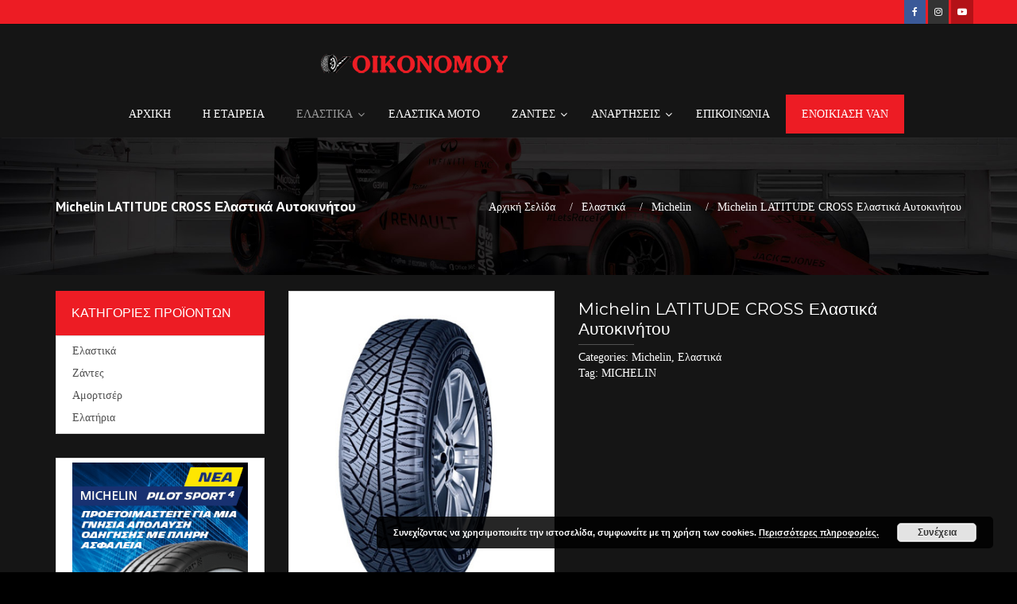

--- FILE ---
content_type: text/html; charset=UTF-8
request_url: https://elastika-oikonomou.gr/shop/michelin-latitude-cross-%CE%B5%CE%BB%CE%B1%CF%83%CF%84%CE%B9%CE%BA%CE%AC-%CE%B1%CF%85%CF%84%CE%BF%CE%BA%CE%B9%CE%BD%CE%AE%CF%84%CE%BF%CF%85/
body_size: 18522
content:
<!DOCTYPE html>
<html lang="el">
<head>
<meta charset="UTF-8">
<meta name="viewport" content="width=device-width, initial-scale=1">
<link rel="profile" href="http://gmpg.org/xfn/11">
<link rel="pingback" href="https://elastika-oikonomou.gr/xmlrpc.php">
<link rel="icon" href="https://elastika-oikonomou.gr/wp-content/uploads/2019/06/cropped-Logo-Oikonomou-32x32.png" sizes="32x32" />
<link rel="icon" href="https://elastika-oikonomou.gr/wp-content/uploads/2019/06/cropped-Logo-Oikonomou-192x192.png" sizes="192x192" />
<link rel="apple-touch-icon-precomposed" href="https://elastika-oikonomou.gr/wp-content/uploads/2019/06/cropped-Logo-Oikonomou-180x180.png">
<meta name="msapplication-TileImage" content="https://elastika-oikonomou.gr/wp-content/uploads/2019/06/cropped-Logo-Oikonomou-270x270.png">
<meta name='robots' content='index, follow, max-image-preview:large, max-snippet:-1, max-video-preview:-1' />
	<style>img:is([sizes="auto" i], [sizes^="auto," i]) { contain-intrinsic-size: 3000px 1500px }</style>
	
	<!-- This site is optimized with the Yoast SEO plugin v24.0 - https://yoast.com/wordpress/plugins/seo/ -->
	<title>Michelin LATITUDE CROSS Ελαστικά Αυτοκινήτου - ΟΙΚΟΝΟΜΟΥ ΕΛΑΣΤΙΚΑ - ΖΑΝΤΕΣ - ΑΝΑΡΤΗΣΕΙΣ</title>
	<link rel="canonical" href="https://elastika-oikonomou.gr/shop/michelin-latitude-cross-ελαστικά-αυτοκινήτου/" />
	<meta property="og:locale" content="el_GR" />
	<meta property="og:type" content="article" />
	<meta property="og:title" content="Michelin LATITUDE CROSS Ελαστικά Αυτοκινήτου - ΟΙΚΟΝΟΜΟΥ ΕΛΑΣΤΙΚΑ - ΖΑΝΤΕΣ - ΑΝΑΡΤΗΣΕΙΣ" />
	<meta property="og:url" content="https://elastika-oikonomou.gr/shop/michelin-latitude-cross-ελαστικά-αυτοκινήτου/" />
	<meta property="og:site_name" content="ΟΙΚΟΝΟΜΟΥ ΕΛΑΣΤΙΚΑ - ΖΑΝΤΕΣ - ΑΝΑΡΤΗΣΕΙΣ" />
	<meta property="article:modified_time" content="2020-10-12T09:57:05+00:00" />
	<meta property="og:image" content="https://elastika-oikonomou.gr/wp-content/uploads/2016/07/MICHELIN-LATITUDE-CROSS.jpg" />
	<meta property="og:image:width" content="368" />
	<meta property="og:image:height" content="450" />
	<meta property="og:image:type" content="image/jpeg" />
	<meta name="twitter:card" content="summary_large_image" />
	<script type="application/ld+json" class="yoast-schema-graph">{"@context":"https://schema.org","@graph":[{"@type":"WebPage","@id":"https://elastika-oikonomou.gr/shop/michelin-latitude-cross-%ce%b5%ce%bb%ce%b1%cf%83%cf%84%ce%b9%ce%ba%ce%ac-%ce%b1%cf%85%cf%84%ce%bf%ce%ba%ce%b9%ce%bd%ce%ae%cf%84%ce%bf%cf%85/","url":"https://elastika-oikonomou.gr/shop/michelin-latitude-cross-%ce%b5%ce%bb%ce%b1%cf%83%cf%84%ce%b9%ce%ba%ce%ac-%ce%b1%cf%85%cf%84%ce%bf%ce%ba%ce%b9%ce%bd%ce%ae%cf%84%ce%bf%cf%85/","name":"Michelin LATITUDE CROSS Ελαστικά Αυτοκινήτου - ΟΙΚΟΝΟΜΟΥ ΕΛΑΣΤΙΚΑ - ΖΑΝΤΕΣ - ΑΝΑΡΤΗΣΕΙΣ","isPartOf":{"@id":"https://elastika-oikonomou.gr/#website"},"primaryImageOfPage":{"@id":"https://elastika-oikonomou.gr/shop/michelin-latitude-cross-%ce%b5%ce%bb%ce%b1%cf%83%cf%84%ce%b9%ce%ba%ce%ac-%ce%b1%cf%85%cf%84%ce%bf%ce%ba%ce%b9%ce%bd%ce%ae%cf%84%ce%bf%cf%85/#primaryimage"},"image":{"@id":"https://elastika-oikonomou.gr/shop/michelin-latitude-cross-%ce%b5%ce%bb%ce%b1%cf%83%cf%84%ce%b9%ce%ba%ce%ac-%ce%b1%cf%85%cf%84%ce%bf%ce%ba%ce%b9%ce%bd%ce%ae%cf%84%ce%bf%cf%85/#primaryimage"},"thumbnailUrl":"https://elastika-oikonomou.gr/wp-content/uploads/2016/07/MICHELIN-LATITUDE-CROSS.jpg","datePublished":"2016-07-05T10:26:40+00:00","dateModified":"2020-10-12T09:57:05+00:00","breadcrumb":{"@id":"https://elastika-oikonomou.gr/shop/michelin-latitude-cross-%ce%b5%ce%bb%ce%b1%cf%83%cf%84%ce%b9%ce%ba%ce%ac-%ce%b1%cf%85%cf%84%ce%bf%ce%ba%ce%b9%ce%bd%ce%ae%cf%84%ce%bf%cf%85/#breadcrumb"},"inLanguage":"el","potentialAction":[{"@type":"ReadAction","target":["https://elastika-oikonomou.gr/shop/michelin-latitude-cross-%ce%b5%ce%bb%ce%b1%cf%83%cf%84%ce%b9%ce%ba%ce%ac-%ce%b1%cf%85%cf%84%ce%bf%ce%ba%ce%b9%ce%bd%ce%ae%cf%84%ce%bf%cf%85/"]}]},{"@type":"ImageObject","inLanguage":"el","@id":"https://elastika-oikonomou.gr/shop/michelin-latitude-cross-%ce%b5%ce%bb%ce%b1%cf%83%cf%84%ce%b9%ce%ba%ce%ac-%ce%b1%cf%85%cf%84%ce%bf%ce%ba%ce%b9%ce%bd%ce%ae%cf%84%ce%bf%cf%85/#primaryimage","url":"https://elastika-oikonomou.gr/wp-content/uploads/2016/07/MICHELIN-LATITUDE-CROSS.jpg","contentUrl":"https://elastika-oikonomou.gr/wp-content/uploads/2016/07/MICHELIN-LATITUDE-CROSS.jpg","width":368,"height":450},{"@type":"BreadcrumbList","@id":"https://elastika-oikonomou.gr/shop/michelin-latitude-cross-%ce%b5%ce%bb%ce%b1%cf%83%cf%84%ce%b9%ce%ba%ce%ac-%ce%b1%cf%85%cf%84%ce%bf%ce%ba%ce%b9%ce%bd%ce%ae%cf%84%ce%bf%cf%85/#breadcrumb","itemListElement":[{"@type":"ListItem","position":1,"name":"Home","item":"https://elastika-oikonomou.gr/"},{"@type":"ListItem","position":2,"name":"Shop","item":"https://elastika-oikonomou.gr/shop/"},{"@type":"ListItem","position":3,"name":"Michelin LATITUDE CROSS Ελαστικά Αυτοκινήτου"}]},{"@type":"WebSite","@id":"https://elastika-oikonomou.gr/#website","url":"https://elastika-oikonomou.gr/","name":"ΟΙΚΟΝΟΜΟΥ ΕΛΑΣΤΙΚΑ - ΖΑΝΤΕΣ - ΑΝΑΡΤΗΣΕΙΣ","description":"ΕΛΑΣΤΙΚΑ-ΖΑΝΤΕΣ-ΕΥΘΥΓΡΑΜΜΙΣΕΙΣ-ΑΜΟΡΤΙΣΕΡ-ΕΛΑΤΗΡΙΑ","publisher":{"@id":"https://elastika-oikonomou.gr/#organization"},"potentialAction":[{"@type":"SearchAction","target":{"@type":"EntryPoint","urlTemplate":"https://elastika-oikonomou.gr/?s={search_term_string}"},"query-input":{"@type":"PropertyValueSpecification","valueRequired":true,"valueName":"search_term_string"}}],"inLanguage":"el"},{"@type":"Organization","@id":"https://elastika-oikonomou.gr/#organization","name":"ΑΦΟΙ ΟΙΚΟΝΟΜΟΥ","url":"https://elastika-oikonomou.gr/","logo":{"@type":"ImageObject","inLanguage":"el","@id":"https://elastika-oikonomou.gr/#/schema/logo/image/","url":"https://elastika-oikonomou.gr/wp-content/uploads/2016/03/logo-oik2.png","contentUrl":"https://elastika-oikonomou.gr/wp-content/uploads/2016/03/logo-oik2.png","width":487,"height":58,"caption":"ΑΦΟΙ ΟΙΚΟΝΟΜΟΥ"},"image":{"@id":"https://elastika-oikonomou.gr/#/schema/logo/image/"}}]}</script>
	<!-- / Yoast SEO plugin. -->


<link rel='dns-prefetch' href='//maps.googleapis.com' />
<link rel="alternate" type="application/rss+xml" title="Ροή RSS &raquo; ΟΙΚΟΝΟΜΟΥ ΕΛΑΣΤΙΚΑ - ΖΑΝΤΕΣ - ΑΝΑΡΤΗΣΕΙΣ" href="https://elastika-oikonomou.gr/feed/" />
<link rel="alternate" type="application/rss+xml" title="Ροή Σχολίων &raquo; ΟΙΚΟΝΟΜΟΥ ΕΛΑΣΤΙΚΑ - ΖΑΝΤΕΣ - ΑΝΑΡΤΗΣΕΙΣ" href="https://elastika-oikonomou.gr/comments/feed/" />
<script type="text/javascript">
/* <![CDATA[ */
window._wpemojiSettings = {"baseUrl":"https:\/\/s.w.org\/images\/core\/emoji\/15.0.3\/72x72\/","ext":".png","svgUrl":"https:\/\/s.w.org\/images\/core\/emoji\/15.0.3\/svg\/","svgExt":".svg","source":{"concatemoji":"https:\/\/elastika-oikonomou.gr\/wp-includes\/js\/wp-emoji-release.min.js?ver=6.7.4"}};
/*! This file is auto-generated */
!function(i,n){var o,s,e;function c(e){try{var t={supportTests:e,timestamp:(new Date).valueOf()};sessionStorage.setItem(o,JSON.stringify(t))}catch(e){}}function p(e,t,n){e.clearRect(0,0,e.canvas.width,e.canvas.height),e.fillText(t,0,0);var t=new Uint32Array(e.getImageData(0,0,e.canvas.width,e.canvas.height).data),r=(e.clearRect(0,0,e.canvas.width,e.canvas.height),e.fillText(n,0,0),new Uint32Array(e.getImageData(0,0,e.canvas.width,e.canvas.height).data));return t.every(function(e,t){return e===r[t]})}function u(e,t,n){switch(t){case"flag":return n(e,"\ud83c\udff3\ufe0f\u200d\u26a7\ufe0f","\ud83c\udff3\ufe0f\u200b\u26a7\ufe0f")?!1:!n(e,"\ud83c\uddfa\ud83c\uddf3","\ud83c\uddfa\u200b\ud83c\uddf3")&&!n(e,"\ud83c\udff4\udb40\udc67\udb40\udc62\udb40\udc65\udb40\udc6e\udb40\udc67\udb40\udc7f","\ud83c\udff4\u200b\udb40\udc67\u200b\udb40\udc62\u200b\udb40\udc65\u200b\udb40\udc6e\u200b\udb40\udc67\u200b\udb40\udc7f");case"emoji":return!n(e,"\ud83d\udc26\u200d\u2b1b","\ud83d\udc26\u200b\u2b1b")}return!1}function f(e,t,n){var r="undefined"!=typeof WorkerGlobalScope&&self instanceof WorkerGlobalScope?new OffscreenCanvas(300,150):i.createElement("canvas"),a=r.getContext("2d",{willReadFrequently:!0}),o=(a.textBaseline="top",a.font="600 32px Arial",{});return e.forEach(function(e){o[e]=t(a,e,n)}),o}function t(e){var t=i.createElement("script");t.src=e,t.defer=!0,i.head.appendChild(t)}"undefined"!=typeof Promise&&(o="wpEmojiSettingsSupports",s=["flag","emoji"],n.supports={everything:!0,everythingExceptFlag:!0},e=new Promise(function(e){i.addEventListener("DOMContentLoaded",e,{once:!0})}),new Promise(function(t){var n=function(){try{var e=JSON.parse(sessionStorage.getItem(o));if("object"==typeof e&&"number"==typeof e.timestamp&&(new Date).valueOf()<e.timestamp+604800&&"object"==typeof e.supportTests)return e.supportTests}catch(e){}return null}();if(!n){if("undefined"!=typeof Worker&&"undefined"!=typeof OffscreenCanvas&&"undefined"!=typeof URL&&URL.createObjectURL&&"undefined"!=typeof Blob)try{var e="postMessage("+f.toString()+"("+[JSON.stringify(s),u.toString(),p.toString()].join(",")+"));",r=new Blob([e],{type:"text/javascript"}),a=new Worker(URL.createObjectURL(r),{name:"wpTestEmojiSupports"});return void(a.onmessage=function(e){c(n=e.data),a.terminate(),t(n)})}catch(e){}c(n=f(s,u,p))}t(n)}).then(function(e){for(var t in e)n.supports[t]=e[t],n.supports.everything=n.supports.everything&&n.supports[t],"flag"!==t&&(n.supports.everythingExceptFlag=n.supports.everythingExceptFlag&&n.supports[t]);n.supports.everythingExceptFlag=n.supports.everythingExceptFlag&&!n.supports.flag,n.DOMReady=!1,n.readyCallback=function(){n.DOMReady=!0}}).then(function(){return e}).then(function(){var e;n.supports.everything||(n.readyCallback(),(e=n.source||{}).concatemoji?t(e.concatemoji):e.wpemoji&&e.twemoji&&(t(e.twemoji),t(e.wpemoji)))}))}((window,document),window._wpemojiSettings);
/* ]]> */
</script>

<style id='wp-emoji-styles-inline-css' type='text/css'>

	img.wp-smiley, img.emoji {
		display: inline !important;
		border: none !important;
		box-shadow: none !important;
		height: 1em !important;
		width: 1em !important;
		margin: 0 0.07em !important;
		vertical-align: -0.1em !important;
		background: none !important;
		padding: 0 !important;
	}
</style>
<link rel='stylesheet' id='contact-form-7-css' href='https://elastika-oikonomou.gr/wp-content/plugins/contact-form-7/includes/css/styles.css?ver=6.0.6' type='text/css' media='all' />
<style id='woocommerce-inline-inline-css' type='text/css'>
.woocommerce form .form-row .required { visibility: visible; }
</style>
<link rel='stylesheet' id='bootstrap.min-css' href='https://elastika-oikonomou.gr/wp-content/themes/mechanico/css/bootstrap.min.css?ver=1.2' type='text/css' media='all' />
<link rel='stylesheet' id='fontawesome-css' href='https://elastika-oikonomou.gr/wp-content/themes/mechanico/css/font-awesome.min.css?ver=1.2' type='text/css' media='all' />
<link rel='stylesheet' id='mechanico_normalize-css' href='https://elastika-oikonomou.gr/wp-content/themes/mechanico/css/normalize.css?ver=1.2' type='text/css' media='all' />
<link rel='stylesheet' id='mechanico_theme_style-css' href='https://elastika-oikonomou.gr/wp-content/themes/mechanico/style.css?ver=1.2' type='text/css' media='all' />
<link rel='stylesheet' id='mechanico_typo_style-css' href='https://elastika-oikonomou.gr/wp-content/themes/mechanico/css/typo.css?ver=1.2' type='text/css' media='all' />
<link rel='stylesheet' id='icomoon-css' href='https://elastika-oikonomou.gr/wp-content/themes/mechanico/css/icomoon.css?ver=1.2' type='text/css' media='all' />
<link rel='stylesheet' id='mechanico_flaticon-css' href='https://elastika-oikonomou.gr/wp-content/themes/mechanico/css/flaticon.css?ver=1.2' type='text/css' media='all' />
<link rel='stylesheet' id='owl.carousel-css' href='https://elastika-oikonomou.gr/wp-content/themes/mechanico/css/owl.carousel.css?ver=1.2' type='text/css' media='all' />
<link rel='stylesheet' id='owl.theme-css' href='https://elastika-oikonomou.gr/wp-content/themes/mechanico/css/owl.theme.css?ver=1.2' type='text/css' media='all' />
<link rel='stylesheet' id='prettyPhoto-css' href='https://elastika-oikonomou.gr/wp-content/themes/mechanico/css/prettyPhoto.css?ver=1.2' type='text/css' media='all' />
<link rel='stylesheet' id='mechanico_transitions-css' href='https://elastika-oikonomou.gr/wp-content/themes/mechanico/css/transitions.css?ver=1.2' type='text/css' media='all' />
<link rel='stylesheet' id='mechanico_responsive-css' href='https://elastika-oikonomou.gr/wp-content/themes/mechanico/css/responsive.css?ver=1.2' type='text/css' media='all' />
<link rel='stylesheet' id='mechanico_woocommerce_styling-css' href='https://elastika-oikonomou.gr/wp-content/themes/mechanico/css/woocommerce.css?ver=6.7.4' type='text/css' media='all' />
<link rel='stylesheet' id='mechanico_theme_colors-css' href='https://elastika-oikonomou.gr/wp-content/themes/mechanico/css/color.css?ver=1.2' type='text/css' media='all' />
<link rel='stylesheet' id='fw-ext-breadcrumbs-add-css-css' href='https://elastika-oikonomou.gr/wp-content/themes/mechanico/framework-customizations/extensions/breadcrumbs/static/css/style.css?ver=6.7.4' type='text/css' media='all' />
<link rel='stylesheet' id='fw-ext-builder-frontend-grid-css' href='https://elastika-oikonomou.gr/wp-content/plugins/unyson/framework/extensions/builder/static/css/frontend-grid.css?ver=1.2.12' type='text/css' media='all' />
<link rel='stylesheet' id='fw-ext-forms-default-styles-css' href='https://elastika-oikonomou.gr/wp-content/plugins/unyson/framework/extensions/forms/static/css/frontend.css?ver=2.7.28' type='text/css' media='all' />
<link rel='stylesheet' id='ubermenu-css' href='https://elastika-oikonomou.gr/wp-content/plugins/ubermenu/pro/assets/css/ubermenu.min.css?ver=3.2.7' type='text/css' media='all' />
<link rel='stylesheet' id='ubermenu-font-awesome-css' href='https://elastika-oikonomou.gr/wp-content/plugins/ubermenu/assets/css/fontawesome/css/font-awesome.min.css?ver=4.3' type='text/css' media='all' />
<script type="text/javascript" src="https://elastika-oikonomou.gr/wp-includes/js/jquery/jquery.min.js?ver=3.7.1" id="jquery-core-js"></script>
<script type="text/javascript" src="https://elastika-oikonomou.gr/wp-includes/js/jquery/jquery-migrate.min.js?ver=3.4.1" id="jquery-migrate-js"></script>
<script type="text/javascript" src="https://elastika-oikonomou.gr/wp-content/plugins/woocommerce/assets/js/jquery-blockui/jquery.blockUI.min.js?ver=2.7.0-wc.9.4.4" id="jquery-blockui-js" defer="defer" data-wp-strategy="defer"></script>
<script type="text/javascript" id="wc-add-to-cart-js-extra">
/* <![CDATA[ */
var wc_add_to_cart_params = {"ajax_url":"\/wp-admin\/admin-ajax.php","wc_ajax_url":"\/?wc-ajax=%%endpoint%%","i18n_view_cart":"\u039a\u03b1\u03bb\u03ac\u03b8\u03b9","cart_url":"https:\/\/elastika-oikonomou.gr\/?page_id=288","is_cart":"","cart_redirect_after_add":"no"};
/* ]]> */
</script>
<script type="text/javascript" src="https://elastika-oikonomou.gr/wp-content/plugins/woocommerce/assets/js/frontend/add-to-cart.min.js?ver=9.4.4" id="wc-add-to-cart-js" defer="defer" data-wp-strategy="defer"></script>
<script type="text/javascript" id="wc-single-product-js-extra">
/* <![CDATA[ */
var wc_single_product_params = {"i18n_required_rating_text":"\u03a0\u03b1\u03c1\u03b1\u03ba\u03b1\u03bb\u03bf\u03cd\u03bc\u03b5, \u03b5\u03c0\u03b9\u03bb\u03ad\u03be\u03c4\u03b5 \u03bc\u03af\u03b1 \u03b2\u03b1\u03b8\u03bc\u03bf\u03bb\u03bf\u03b3\u03af\u03b1","review_rating_required":"no","flexslider":{"rtl":false,"animation":"slide","smoothHeight":true,"directionNav":false,"controlNav":"thumbnails","slideshow":false,"animationSpeed":500,"animationLoop":false,"allowOneSlide":false},"zoom_enabled":"","zoom_options":[],"photoswipe_enabled":"","photoswipe_options":{"shareEl":false,"closeOnScroll":false,"history":false,"hideAnimationDuration":0,"showAnimationDuration":0},"flexslider_enabled":""};
/* ]]> */
</script>
<script type="text/javascript" src="https://elastika-oikonomou.gr/wp-content/plugins/woocommerce/assets/js/frontend/single-product.min.js?ver=9.4.4" id="wc-single-product-js" defer="defer" data-wp-strategy="defer"></script>
<script type="text/javascript" src="https://elastika-oikonomou.gr/wp-content/plugins/woocommerce/assets/js/js-cookie/js.cookie.min.js?ver=2.1.4-wc.9.4.4" id="js-cookie-js" defer="defer" data-wp-strategy="defer"></script>
<script type="text/javascript" id="woocommerce-js-extra">
/* <![CDATA[ */
var woocommerce_params = {"ajax_url":"\/wp-admin\/admin-ajax.php","wc_ajax_url":"\/?wc-ajax=%%endpoint%%"};
/* ]]> */
</script>
<script type="text/javascript" src="https://elastika-oikonomou.gr/wp-content/plugins/woocommerce/assets/js/frontend/woocommerce.min.js?ver=9.4.4" id="woocommerce-js" defer="defer" data-wp-strategy="defer"></script>
<script type="text/javascript" src="https://elastika-oikonomou.gr/wp-content/themes/mechanico/js/countdown.js?ver=1.2" id="countdown-js"></script>
<script type="text/javascript" src="https://elastika-oikonomou.gr/wp-content/themes/mechanico/js/countTo.js?ver=1.2" id="countTo-js"></script>
<script type="text/javascript" src="https://elastika-oikonomou.gr/wp-content/plugins/unyson/framework/static/js/fw-form-helpers.js?ver=6.7.4" id="fw-form-helpers-js"></script>
<link rel="https://api.w.org/" href="https://elastika-oikonomou.gr/wp-json/" /><link rel="alternate" title="JSON" type="application/json" href="https://elastika-oikonomou.gr/wp-json/wp/v2/product/650" /><link rel="EditURI" type="application/rsd+xml" title="RSD" href="https://elastika-oikonomou.gr/xmlrpc.php?rsd" />
<meta name="generator" content="WordPress 6.7.4" />
<meta name="generator" content="WooCommerce 9.4.4" />
<link rel='shortlink' href='https://elastika-oikonomou.gr/?p=650' />
<link rel="alternate" title="oEmbed (JSON)" type="application/json+oembed" href="https://elastika-oikonomou.gr/wp-json/oembed/1.0/embed?url=https%3A%2F%2Felastika-oikonomou.gr%2Fshop%2Fmichelin-latitude-cross-%25ce%25b5%25ce%25bb%25ce%25b1%25cf%2583%25cf%2584%25ce%25b9%25ce%25ba%25ce%25ac-%25ce%25b1%25cf%2585%25cf%2584%25ce%25bf%25ce%25ba%25ce%25b9%25ce%25bd%25ce%25ae%25cf%2584%25ce%25bf%25cf%2585%2F" />
<link rel="alternate" title="oEmbed (XML)" type="text/xml+oembed" href="https://elastika-oikonomou.gr/wp-json/oembed/1.0/embed?url=https%3A%2F%2Felastika-oikonomou.gr%2Fshop%2Fmichelin-latitude-cross-%25ce%25b5%25ce%25bb%25ce%25b1%25cf%2583%25cf%2584%25ce%25b9%25ce%25ba%25ce%25ac-%25ce%25b1%25cf%2585%25cf%2584%25ce%25bf%25ce%25ba%25ce%25b9%25ce%25bd%25ce%25ae%25cf%2584%25ce%25bf%25cf%2585%2F&#038;format=xml" />
<!-- start Simple Custom CSS and JS -->
<style type="text/css">
/* igg8g */

#tg-nav .navbar-header .navbar-toggle {
	background-color:#ed1c24!important
}


</style>
<!-- end Simple Custom CSS and JS -->
<!-- start Simple Custom CSS and JS -->
<style type="text/css">
.tg-main-section {
    padding: 20px 0;
}
.tg-textbox ul li .tg-count {
  color:#ed1c24;
}
.tg-pagination ul.page-numbers li a, .tg-pagination ul li a {
    display: block;
    color: #f3f3f3;
}
.tg-pagination ul.page-numbers li a:hover, .tg-pagination ul li a:hover {
    color: #000;
}

/*SINGLE PRODUCT PAGE CUSTOM*/
.tg-product-detail .tg-description {
    padding: 10px 0;
    font-size: 14px;
    line-height: 20px;
    color: #FFF;
    border-top: none;
    border-bottom: none;
}
.woocommerce div.product .product_title {
    color: #fff;
    line-height: 25px;
}
/*END*/
/*SITE BREADCRUMB*/
.tg-breadcrumb {
    color: #fff;
    float: right;
    font-size: 12px;
    line-height: 12px;
    list-style: none;
    margin: 8px 0 0;
    padding: 0;
    text-align: center;
    text-transform: none;
}
.woocommerce h1, .single-product-detail h1.product_title {
    margin: 0px;
    font-size: 17px;
    line-height: 28px;
    font-weight: bold;
    text-transform: none;
    font-family: "PT Sans",sans-serif!important;
}
/*.tg-banner h1 {
    font-size: 14px;
    line-height: 30px;
    text-transform: none;
    color: #FFF;
    float: left;
    margin: 0px;
}*/
/*END*/
body h2 {
 text-transform:none; 
 color:#fff;
}
li {
    line-height: 28px;
    list-style: inherit;
}
.ubermenu:not(.ubermenu-transition-slide) .ubermenu-submenu.ubermenu-submenu-type-flyout {
    max-height: 99999px!impotant;
    background: rgba(0, 0, 0, 0.9)!important;
}
.ubermenu-main .ubermenu-submenu.ubermenu-submenu-drop {
    background-color: rgba(0, 0, 0, 0.89)!important;
    border: 1px solid #000!important!;
}
.ubermenu-sub-indicators .ubermenu-has-submenu-drop > .ubermenu-target::after {
    position: absolute;
    right: 10px;
    top: 50%;
    margin-top: -6px;
    content: "";
    display: inline-block;
    font-family: FontAwesome;
    font-style: normal;
    font-weight: 400;
    line-height: 1;
    color: inherit;
    background: none;
}
body {
    overflow-x: hidden;
}

.tg-rightarea {
    float: none;
    position: relative;
    margin-left: auto;
    margin-right: auto;
    /*width:780px;*/
    width:100%;
    /*width:1000px;*/
}
.tg-banner {
    overflow: hidden;
    padding: 215px 0px 50px;
    height: 315px;
}
.col-lg-4 {
    width: 33.33333333%;
    max-height: 420px;
    height: 500px;
}
.tg-heading-border h3 {
    font-size: 16px;
    line-height: 16px;
    text-transform: none;
    font-weight: 600;
}
body.search .tg-post figure img {
  width:270px;
  height:330px;
  background-color:#fff;
}
i {
  margin-right:5px;
}
.fa .fa-facebook i {
  background-color:#000;
}
body.search .tg-post .tg-description p {
    line-height: 15px;
    font-size:12px;
}
body.search .tg-readmore {
      padding-top:60px;
      visibility: hidden;
}
body.search .tg-post span.tg-post-date {
    visibility: hidden;
}
body.search .archive-post-area .tg-post {
    margin-right: 10px;
}
body.search .tg-post {
    margin-bottom:30px;
    width: 32%;
    float: left;
    overflow: hidden;
    position: relative;
    border: 1px solid #ddd;
	max-height: 470px;
}
.oik-contact-img img {
  max-height:300px;
}
.oik-widget {
 float:right;
position:relative;
}
.woocommerce .woocommerce-info {
    border-top-color: #ee1d24;
    width: 100%;
    float: left;
}
.woocommerce .woocommerce-info::before {
    color: #ee1d24;
    width: 100%;
    float: left;
}
.tg-post .tg-post-data .tg-metadata {
    width: 100%;
    float: left;
    position: static;
    padding: 0;
  height:1px;
  visibility:hidden;
}
a:hover span {
 color: #fff; 
}
ul.submenu-item-1712 li a:hover {
 color: #ee1d24;  
}
.tg-infobox {
    color: #fff;
    text-align: center;
}
.tg-infobox i {
    color: #fff;
}
.oik-cat-image img {
width:300px;
  position:absolute;
}
.product_meta span {
    color: #fff;
}
.product_meta a {
    color: #fff;
}
#description h2 {
      color: #fff;
}
#main {background-color: #151515;}
.tg-pagination ul {
    width: 100%;
    float: right;
    margin: 0px;
    padding: 0px;
    list-style: outside none none;
    text-align: center;
    line-height: inherit;
    border-left: 1px solid #CCC;
    border-right: 1px solid #CCC;
    background: #f7f7f7;
}
.tg-widget {
    width: 100%;
    float: left;
    margin: 0px 0px 30px;
    background: #ffffff;
}
.tg-widget form {
    width: 100%;
    float: left;
    position: relative;
    background: #ffffff;
}
.tg-feature-data p {
    color: #333333;
}
.tg-feature-data .tg-heading-border h3 {
    color: #333333;
}
.col-xs-12 h3 {
    color: #ffffff;
}
.tg-section-head .tg-haslayout h2 {
    color: #ffffff;
}
.tg-product-info {
    padding: 20px;
    text-align: center;
    border-top: 1px solid #ddd;
    background-color: #ffffff;
}
.tg-product {
    float: left;
    width: 100%;
    position: relative;
    border: 3px solid #C8C8C8;
}
.tg-post-data {
    padding: 20px;
    color: #505050;
    position: relative;
    background-color: #ffffff;
}
.tg-pagination ul.page-numbers li a.next {
    padding: 0px 10px 0px 0px;
    width: 40px;
}
.tg-pagination ul {
    background: #ed1c24;
    color:#fff;
}
.page-numbers current {
  color:#fff;
}
.page-numbers a:hover {
  color:#fff;
}
.product_meta {
    padding: 0px 0 0;
}
.review-reference {
    width: 100%;
    float: left;
    padding: 0 0 0px;
    line-height: normal;
    visibility: hidden;
    height: 1px;
}
.tg-product-detail .tg-product-data .tg-heading-border {
    margin: 0 0 5px;
}
/* Contact Form Customization*/
textarea {
 height:250px; 
}
textarea, input[type="text"], input[type="password"], input[type="datetime"], input[type="datetime-local"], input[type="date"], input[type="month"], input[type="time"], input[type="week"], input[type="number"], input[type="email"], input[type="url"], input[type="search"], input[type="tel"], input[type="color"], .uneditable-input {
  font-size: 15px;
  color:#fff;
}
input[type="submit"] {
  color:#fff;
  background-color:#ed1c24;
  padding-top:10px;
  padding-bottom:10px;
  padding-left:25px;
  padding-right:25px;
  border:1px solid #ed1c24;
}
form p {
    float: left;
    position: relative;
    width: 100%;
    color: #fff;
}
.appointment-banner .frame-img {
    bottom: 0;
    margin: 0;
}
div.wpcf7-validation-errors {
    border: none;
  color:#ed1c24;
}
/*End Contact Form Customization*/
.appointment-banner .frame-img img {
    position: absolute;
    right: 0;
    width: 355px !important;
    max-width: 355px !important;
}
.tg-col h3 {
    border-bottom: 1px solid #fff;
    padding-bottom: 10px;
}
.cart-icon   {
  visibility:hidden;
}
.tg-product-icon li {
    right: 40%;
}
.cff-likebox {
    margin: 0px 0px 0px;
}
strong {
    color: inherit;
}
#header {
    padding: 10px 0px 5px 0px;
    position: absolute;
    z-index: 99;
    background-color: #151515;
 /* border-bottom: 5px solid #505050;*/
  -webkit-box-shadow: 0 2px 2px -2px #333;
   -moz-box-shadow: 0 2px 2px -2px #333;
        box-shadow: 0 2px 2px -2px #333;
}
.tg-btn {
    background: #ED1C24 none repeat scroll 0% 0%;
}
.tg-post-detail .tg-post .tg-post-data {
    padding: 25px;
}
.tags ul.tg-tags li a {
    padding: 0px 20px;
    color: #C3C3C3;
    display: block;
    line-height: inherit;
}
.form-search fieldset input {
    z-index: 1;
    padding-right: 45px;
    color: #666;
}
.tg-inner-header .tg-nav {
    border-color: #FFF;
    border: none;
}
.tg-widget > h3 {
    width: 100%;
    float: left;
    margin: 0px;
    color: #FFF;
    padding: 20px;
    font-size: 16px;
    line-height: 16px;
    background: #ed1c24 none repeat scroll 0% 0%;
    text-transform: uppercase;
}
.aligncenter, div.aligncenter {
    display: block;
    margin: 0px auto;
    border: 2px solid;
}
.wr-element-container .wr-element-submenu ul li:hover a:hover {
    color: #ee1d24;
}
.logo {
    float: none;
    padding-top: 10px;
    position: relative;
    width: 490px;
    margin-left: auto;
    margin-right: auto;
}


</style>
<!-- end Simple Custom CSS and JS -->
<!-- start Simple Custom CSS and JS -->
<style type="text/css">
/* Remove error notices box border */

div.wpcf7-response-output, div.wpcf7-validation-errors { display: none !important; }


</style>
<!-- end Simple Custom CSS and JS -->
<!-- start Simple Custom CSS and JS -->
<style type="text/css">
.mp_one {
    color: #ffffff!important;
    font-size: 16px!important;
    line-height: 46px!important;
    padding: 0 50px!important;
    text-align: center!important;
    background: #ED1C24!important;
    display: inline-block!important;
    vertical-align: middle!important;
    text-transform: uppercase!important;
    text-decoration: none!important;

}


.mp_one:hover{
    color: #282828!important;
    background: #ffffff!important;
}

</style>
<!-- end Simple Custom CSS and JS -->
<!-- start Simple Custom CSS and JS -->
<style type="text/css">
div.tg-description p {
    background:none!important;
}

div.tg-description.tg-haslayout p {
    background: none!important;
}
</style>
<!-- end Simple Custom CSS and JS -->
<!-- start Simple Custom CSS and JS -->
<style type="text/css">
div.tg-heading-border h3 a {
    font-size: 12px!important;
}



div.tg-product-info.tg-haslayout {
    height: 100px!important;
}

div.tg-heading-border h3 a {
    height: 35px!important;
}


input.search-field {
  color: #505050!important;
}

div form button {
  width:100%;
  background-color: #ED1C24!important;
  text-decoration: underline!important;
}</style>
<!-- end Simple Custom CSS and JS -->
<!-- start Simple Custom CSS and JS -->
<style type="text/css">
.postid-2729 div.tg-heading-border {
    display: none;
}

.postid-2729 div.container h1 {
    display: none;
}



.postid-171 div.tg-heading-border {
    display: none;
}

.postid-171 div.container h1 {
    display: none;
}



.postid-172 div.tg-heading-border {
    display: none;
}

.postid-172 div.container h1 {
    display: none;
}



.postid-173 div.tg-heading-border {
    display: none;
}

.postid-173 div.container h1 {
    display: none;
}
</style>
<!-- end Simple Custom CSS and JS -->
<!-- start Simple Custom CSS and JS -->
<style type="text/css">
div.tg-heading-border h3 a {
    font-size: 17px;
    letter-spacing: 3px;
    text-align: center!important;
}


figure.tg-post-img.tg-haslayout a img {
    height: 100&!important;
}

div.tg-post-data.tg-haslayout {
    height: 115%!important;
}




</style>
<!-- end Simple Custom CSS and JS -->
<!-- start Simple Custom CSS and JS -->
<style type="text/css">
.postid-2729 div.nivo-lightbox-image {
    display: none!important;
}

.postid-2729 div.nivo-lightbox-overlay.nivo-lightbox-theme-default.nivo-lightbox-effect-fade.nivo-lightbox-open {
    display: none!important;
}



#cboxCurrent {
    display: none!important;
}</style>
<!-- end Simple Custom CSS and JS -->
<!-- Global site tag (gtag.js) - Google Analytics -->
<script async src="https://www.googletagmanager.com/gtag/js?id=UA-142796205-1"></script>
<script>
  window.dataLayer = window.dataLayer || [];
  function gtag(){dataLayer.push(arguments);}
  gtag('js', new Date());

  gtag('config', 'UA-142796205-1');
</script><style id="ubermenu-custom-generated-css">
/** UberMenu Custom Menu Styles (Customizer) **/
/* main */
.ubermenu-main { margin-top:10px; }
.ubermenu.ubermenu-main { background:none; border:none; box-shadow:none; }
.ubermenu.ubermenu-main .ubermenu-item-level-0 > .ubermenu-target { border:none; box-shadow:none; }
.ubermenu.ubermenu-main.ubermenu-horizontal .ubermenu-submenu-drop.ubermenu-submenu-align-left_edge_bar, .ubermenu.ubermenu-main.ubermenu-horizontal .ubermenu-submenu-drop.ubermenu-submenu-align-full_width { left:0; }
.ubermenu.ubermenu-main.ubermenu-horizontal .ubermenu-item-level-0.ubermenu-active > .ubermenu-submenu-drop, .ubermenu.ubermenu-main.ubermenu-horizontal:not(.ubermenu-transition-shift) .ubermenu-item-level-0 > .ubermenu-submenu-drop { margin-top:0; }
.ubermenu-main.ubermenu-transition-fade .ubermenu-item .ubermenu-submenu-drop { margin-top:0; }
.ubermenu-main .ubermenu-item-level-0 > .ubermenu-target { color:#ffffff; }
.ubermenu.ubermenu-main .ubermenu-item-level-0:hover > .ubermenu-target, .ubermenu-main .ubermenu-item-level-0.ubermenu-active > .ubermenu-target { color:#ed1c24; }
.ubermenu-main .ubermenu-item-level-0.ubermenu-current-menu-item > .ubermenu-target, .ubermenu-main .ubermenu-item-level-0.ubermenu-current-menu-parent > .ubermenu-target, .ubermenu-main .ubermenu-item-level-0.ubermenu-current-menu-ancestor > .ubermenu-target { color:#9b9b9b; }
.ubermenu-main .ubermenu-item.ubermenu-item-level-0 > .ubermenu-highlight { color:#ffffff; }
.ubermenu-main .ubermenu-submenu.ubermenu-submenu-drop { background-color:#000000; border:1px solid #000000; }
.ubermenu-main .ubermenu-item-level-0 > .ubermenu-submenu-drop { box-shadow:0 0 20px rgba(0,0,0, 0.5); }
.ubermenu-main .ubermenu-item-normal > .ubermenu-target { color:#ffffff; }
.ubermenu.ubermenu-main .ubermenu-item-normal > .ubermenu-target:hover, .ubermenu.ubermenu-main .ubermenu-item-normal.ubermenu-active > .ubermenu-target { color:#dd3333; }
.ubermenu-main .ubermenu-item-normal.ubermenu-current-menu-item > .ubermenu-target { color:#9e9e9e; }


/** UberMenu Custom Menu Item Styles (Menu Item Settings) **/
/* 4394 */  .ubermenu .ubermenu-item.ubermenu-item-4394 > .ubermenu-target { background:#ed1c24; }
            .ubermenu .ubermenu-item.ubermenu-item-4394.ubermenu-active > .ubermenu-target, .ubermenu .ubermenu-item.ubermenu-item-4394:hover > .ubermenu-target, .ubermenu .ubermenu-submenu .ubermenu-item.ubermenu-item-4394.ubermenu-active > .ubermenu-target, .ubermenu .ubermenu-submenu .ubermenu-item.ubermenu-item-4394:hover > .ubermenu-target { color:#151515; }

/* Status: Loaded from Transient */

</style>
<style>

    div.tg-404.tg-haslayout h2 {
    display: none;
}

div.tg-description p {
    background-color: #151515;
}


div.tg-search.tg-haslayout {
    display: none;
}
	
			.mec-home-menu-color .cart-contents a#tg-minicart-button,
		.mec-home-menu-color .tg-addnav li a,
		.mec-home-menu-color .tg-languages a#tg-languages-button span,
		.mec-home-menu-color .tg-languages a#tg-languages-button i,
		.mec-home-menu-color #tg-minicart-button i,
		.mec-home-menu-color .tg-nav > .collapse > ul > li > a{color: #f4f4f4;}
		.mec-home-menu-color .tg-nav ul > li > a:after,
		.mec-home-menu-color .tg-languages:after,
		.mec-home-menu-color .tg-addnav li:after{background: #f4f4f4;}
		.mec-home-menu-color .tg-nav{border-color: #f4f4f4;}
		
            body,p,ul,li {
            font-size:14px;
            font-family:Verdana;
            font-style:300;
            color:#ffffff;
        }
        h1{
            font-size:30px;
            font-family:Verdana;
            font-style:300;
            color:#ffffff;
        }
        h2{
            font-size:20px;
            font-family:Verdana;
            font-style:300;
            color:#ffffff;
        }
        h3{font-size:17px;
           font-family:Verdana;
           font-style:300;
           color:#ffffff;
        }
        h4{font-size:24px;
           font-family:Verdana;
           font-style:300;
           color:#ffffff;
        }
        h5{font-size:9px;
           font-family:Verdana;
           font-style:300;
           color:#ffffff;
        }
        h6{font-size:16px;
           font-family:Verdana;
           font-style:300;
           color:#ffffff;
        }	
        
        /* =============================================
                                        new color css 
                ============================================= */
                    body{background-color:#000000 !important;}
        
        /*Body Text Color End*/
                    /* =============================================
							Theme Background Color
				============================================= */
				.tg-btn:hover,
				.tg-btn.active,
				.tg-badge,
				.tg-nav ul li a:after,
				.tg-stock:hover,
				.tg-modal-content .head,
				.tg-modal-content .tg-foot,
				.tg-bgcolortheme,
				.tg-section-heading:before,
				.tg-product-icon li a:hover,
				.tg-vehicletype-slider .owl-controls .owl-buttons div i:hover,
				.tg-nav-tabs li:hover,
				.tg-nav-tabs li.active,
				.tg-post:hover .tg-post-date,
				.tg-latest-post ul li:hover .tg-date,
				.tg-col .tg-socialicon li:hover,
				.tg-back-to-top,
				.navbar-toggle,
				.tg-panel-heading.in,
				.tg-panel-body,
				.tg-skill.active .tg-skill-bar,
				.tg-skill:hover .tg-skill-bar,
				.tg-accordion .panel.active,
				.tg-accordion .panel:hover,
				.tg-accordion .panel.active .panel-heading,
				.tg-accordion .panel:hover .panel-heading,
				.tg-pagination ul li.tg-next a:hover,
				.tg-pagination ul li.tg-previous a:hover,
				.tg-pagination ul li a:after,
				.tg-widget ul li a:hover i,
				.tags ul.tg-tags li a:hover,
				.tg-product-nav-tabs li a:hover:after,
				.tg-product-nav-tabs li.active a:after,
				.quantity .plus:hover,
				.quantity .minus:hover,
				.tg-infobox:hover i:after,
				#comming-countdown li:last-child,
				.tg-filter-nav ul li a:hover,
				.owl-theme .owl-controls .owl-page.active span, 
				.owl-theme .owl-controls.clickable .owl-page:hover span,
				.woocommerce-MyAccount-content input[type=submit], 
				.woocommerce-MyAccount-content .woocommerce-Button.button,
				.tg-filter-nav ul li a.active{background:#ed1c24;}

            /*Theme Text Color*/
            a,
			p a,
			p a:hover,
			a:hover, a:focus, a:active,
			.tg-addnav li a:hover,
			.tg-home-slider .owl-controls .owl-buttons .owl-prev:hover,
			.tg-home-slider .owl-controls .owl-buttons .owl-next:hover,
			.tg-buynowbox .tg-btn:hover,
			.tg-product-icon li a,
			.tg-tab-content ul li:after,
			.bottom-bar .addnav ul li:hover a,
			.tg-latest-post ul li:hover .tg-post-contentbox p a,
			.tg-breadcrumb li a:hover,
			.addnav ul li a:hover,
			.tg-skill.active .tg-skill-name,
			.tg-skill:hover .tg-skill-name,
			.tg-readmore:hover,
			.tg-post .tg-post-data .tg-metadata li a:hover,
			.tg-pagination ul li:hover a,
			.tg-widget ul li a:hover,
			.tg-widget ul li time,
			.tg-filter p input,
			.tg-post .tg-description blockquote:before,
			.tg-post .tg-description blockquote:after,
			.review-reference .review:hover,
			.tg-product-nav-tabs li a:hover,
			.tg-product-nav-tabs li.active a,
			.tg-404 h2,
			.woocommerce div.product .stock,
			.woocommerce-MyAccount-navigation  ul li.is-active a,
			.woocommerce-MyAccount-content p a:hover, 
			.woocommerce-MyAccount-navigation  ul li a:hover,
			.woocommerce-account .addresses .title .edit:hover, 	
			.tg-commingsoon-content h1{ color: #ed1c24;}

			

            .tg-nav,
			.tg-team:hover,
			.tg-vehicletype-slider .owl-controls .owl-buttons div i:hover,
			.tg-nav-tabs,
			.tg-textbox ul li .tg-count,
			.tg-three-columns,
			.tg-col .tg-socialicon li:hover,
			.tg-pagination ul li.tg-next:hover,
			.tg-pagination ul li.tg-previous:hover,
			.tags ul.tg-tags li:hover,
			#comming-countdown li:last-child,
			.woocommerce-account .addresses .title .edit:hover
            {border-color:#ed1c24;}
			
            </style>

	<noscript><style>.woocommerce-product-gallery{ opacity: 1 !important; }</style></noscript>
	<meta name="facebook-domain-verification" content="14w2rnk46gxn2yyjou96altsag0xjn" /><style class='wp-fonts-local' type='text/css'>
@font-face{font-family:Inter;font-style:normal;font-weight:300 900;font-display:fallback;src:url('https://elastika-oikonomou.gr/wp-content/plugins/woocommerce/assets/fonts/Inter-VariableFont_slnt,wght.woff2') format('woff2');font-stretch:normal;}
@font-face{font-family:Cardo;font-style:normal;font-weight:400;font-display:fallback;src:url('https://elastika-oikonomou.gr/wp-content/plugins/woocommerce/assets/fonts/cardo_normal_400.woff2') format('woff2');}
</style>
<link rel="icon" href="https://elastika-oikonomou.gr/wp-content/uploads/2019/06/cropped-Logo-Oikonomou-32x32.png" sizes="32x32" />
<link rel="icon" href="https://elastika-oikonomou.gr/wp-content/uploads/2019/06/cropped-Logo-Oikonomou-192x192.png" sizes="192x192" />
<link rel="apple-touch-icon" href="https://elastika-oikonomou.gr/wp-content/uploads/2019/06/cropped-Logo-Oikonomou-180x180.png" />
<meta name="msapplication-TileImage" content="https://elastika-oikonomou.gr/wp-content/uploads/2019/06/cropped-Logo-Oikonomou-270x270.png" />
</head>
<body class="product-template-default single single-product postid-650 theme-mechanico michelin-latitude-cross-%ce%b5%ce%bb%ce%b1%cf%83%cf%84%ce%b9%ce%ba%ce%ac-%ce%b1%cf%85%cf%84%ce%bf%ce%ba%ce%b9%ce%bd%ce%ae%cf%84%ce%bf%cf%85 tg-inner-header  woocommerce woocommerce-page woocommerce-no-js">
        <div  style="background-color:#ed1c24; border-bottom:1px solid #111; position:relative;">
        <div style="background-color:#ed1c24; height:30px; max-width:1170px; position:relative; margin-left:auto; margin-right:auto; padding-top:5px; padding-bottom:5px; font-size:12px; color:#fff;">
		 <div style="right:0;"><div id="text-5" class="widget widget_text oik-widget">			<div class="textwidget"><a style="color:#ffffff;background-color:#3b5998;padding-top:8px; padding-bottom:8px;padding-left:10px;padding-right:5px;" href="https://www.facebook.com/oikonomouelastika/?fref=ts" target="_blank"><i class="fa fa-facebook" aria-hidden="true"></i></a>
<a style="color:#ffffff;background-color:#333333;padding-top:8px; padding-bottom:8px;padding-left:8px;padding-right:3px;" href="https://www.instagram.com/oikonomou_elastika/" target="_blank"><i class="fa fa-instagram" aria-hidden="true"></i></a>
<a style="color:#ffffff;background-color:#b31217;padding-top:8px; padding-bottom:8px;padding-left:8px;padding-right:3px;" href="https://www.youtube.com/channel/UCHDlDcbFyMtMRyB9eb3Pf-w
" target="_blank"><i class="fa fa-youtube-play" aria-hidden="true"></i></a></div>
		</div></div>
        </div>
        </div>
        <div id="wrapper" class="tg-haslayout">
            <header id="header" class="tg-haslayout">
                 			<div class="container">
				<div class="row">
				
						<div class="logo">			<a class="" href="https://elastika-oikonomou.gr/"><img class="" src="//elastika-oikonomou.gr/wp-content/uploads/2019/06/l2.png" alt="ΟΙΚΟΝΟΜΟΥ ΕΛΑΣΤΙΚΑ - ΖΑΝΤΕΣ - ΑΝΑΡΤΗΣΕΙΣ"></a>
			</div>
						<div class="tg-rightarea">
                        
<!-- UberMenu [Configuration:main] [Theme Loc:main-menu] [Integration:auto] -->
<a class="ubermenu-responsive-toggle ubermenu-responsive-toggle-main ubermenu-skin-none ubermenu-loc-main-menu ubermenu-responsive-toggle-content-align-left ubermenu-responsive-toggle-align-full " data-ubermenu-target="ubermenu-main-9-main-menu"><i class="fa fa-bars"></i>Menu</a><nav id="ubermenu-main-9-main-menu" class="ubermenu ubermenu-nojs ubermenu-main ubermenu-menu-9 ubermenu-loc-main-menu ubermenu-responsive ubermenu-responsive-single-column ubermenu-responsive-default ubermenu-responsive-collapse ubermenu-horizontal ubermenu-transition-shift ubermenu-trigger-hover_intent ubermenu-skin-none  ubermenu-bar-align-full ubermenu-items-align-center ubermenu-bound ubermenu-disable-submenu-scroll ubermenu-sub-indicators ubermenu-retractors-responsive"><ul id="ubermenu-nav-main-9-main-menu" class="ubermenu-nav"><li id="menu-item-280" class="ubermenu-item ubermenu-item-type-post_type ubermenu-item-object-page ubermenu-item-home ubermenu-item-280 ubermenu-item-level-0 ubermenu-column ubermenu-column-auto" ><a class="ubermenu-target ubermenu-item-layout-default ubermenu-item-layout-text_only" href="https://elastika-oikonomou.gr/" tabindex="0"><span class="ubermenu-target-title ubermenu-target-text">ΑΡΧΙΚΗ</span></a></li><li id="menu-item-279" class="ubermenu-item ubermenu-item-type-post_type ubermenu-item-object-page ubermenu-item-279 ubermenu-item-level-0 ubermenu-column ubermenu-column-auto" ><a class="ubermenu-target ubermenu-item-layout-default ubermenu-item-layout-text_only" href="https://elastika-oikonomou.gr/about/" tabindex="0"><span class="ubermenu-target-title ubermenu-target-text">Η ΕΤΑΙΡΕΙΑ</span></a></li><li id="menu-item-1777" class="ubermenu-item ubermenu-item-type-taxonomy ubermenu-item-object-product_cat ubermenu-current-product-ancestor ubermenu-current-menu-parent ubermenu-current-product-parent ubermenu-item-has-children ubermenu-item-1777 ubermenu-item-level-0 ubermenu-column ubermenu-column-auto ubermenu-has-submenu-drop ubermenu-has-submenu-flyout" ><a class="ubermenu-target ubermenu-item-layout-default ubermenu-item-layout-text_only" href="https://elastika-oikonomou.gr/product-category/elastika/" tabindex="0"><span class="ubermenu-target-title ubermenu-target-text">ΕΛΑΣΤΙΚΑ</span></a><ul class="ubermenu-submenu ubermenu-submenu-id-1777 ubermenu-submenu-type-flyout ubermenu-submenu-drop ubermenu-submenu-align-left_edge_item" ><li id="menu-item-733" class="ubermenu-item ubermenu-item-type-taxonomy ubermenu-item-object-product_cat ubermenu-item-733 ubermenu-item-auto ubermenu-item-normal ubermenu-item-level-1" ><a class="ubermenu-target ubermenu-item-layout-default ubermenu-item-layout-text_only" href="https://elastika-oikonomou.gr/product-category/elastika/goodyear/"><span class="ubermenu-target-title ubermenu-target-text">Goodyear</span></a></li><li id="menu-item-699" class="ubermenu-item ubermenu-item-type-taxonomy ubermenu-item-object-product_cat ubermenu-item-699 ubermenu-item-auto ubermenu-item-normal ubermenu-item-level-1" ><a class="ubermenu-target ubermenu-item-layout-default ubermenu-item-layout-text_only" href="https://elastika-oikonomou.gr/product-category/elastika/pirelli/"><span class="ubermenu-target-title ubermenu-target-text">Pirelli</span></a></li><li id="menu-item-621" class="ubermenu-item ubermenu-item-type-taxonomy ubermenu-item-object-product_cat ubermenu-item-621 ubermenu-item-auto ubermenu-item-normal ubermenu-item-level-1" ><a class="ubermenu-target ubermenu-item-layout-default ubermenu-item-layout-text_only" href="https://elastika-oikonomou.gr/product-category/elastika/continental/"><span class="ubermenu-target-title ubermenu-target-text">Continental</span></a></li><li id="menu-item-639" class="ubermenu-item ubermenu-item-type-taxonomy ubermenu-item-object-product_cat ubermenu-current-product-ancestor ubermenu-current-menu-parent ubermenu-current-product-parent ubermenu-item-639 ubermenu-item-auto ubermenu-item-normal ubermenu-item-level-1" ><a class="ubermenu-target ubermenu-item-layout-default ubermenu-item-layout-text_only" href="https://elastika-oikonomou.gr/product-category/elastika/michelin/"><span class="ubermenu-target-title ubermenu-target-text">Michelin</span></a></li><li id="menu-item-586" class="ubermenu-item ubermenu-item-type-taxonomy ubermenu-item-object-product_cat ubermenu-item-586 ubermenu-item-auto ubermenu-item-normal ubermenu-item-level-1" ><a class="ubermenu-target ubermenu-item-layout-default ubermenu-item-layout-text_only" href="https://elastika-oikonomou.gr/product-category/elastika/bridgestone/"><span class="ubermenu-target-title ubermenu-target-text">Bridgestone</span></a></li><li id="menu-item-715" class="ubermenu-item ubermenu-item-type-taxonomy ubermenu-item-object-product_cat ubermenu-item-715 ubermenu-item-auto ubermenu-item-normal ubermenu-item-level-1" ><a class="ubermenu-target ubermenu-item-layout-default ubermenu-item-layout-text_only" href="https://elastika-oikonomou.gr/product-category/elastika/dunlop/"><span class="ubermenu-target-title ubermenu-target-text">Dunlop</span></a></li><li id="menu-item-677" class="ubermenu-item ubermenu-item-type-taxonomy ubermenu-item-object-product_cat ubermenu-item-677 ubermenu-item-auto ubermenu-item-normal ubermenu-item-level-1" ><a class="ubermenu-target ubermenu-item-layout-default ubermenu-item-layout-text_only" href="https://elastika-oikonomou.gr/product-category/elastika/toyo/"><span class="ubermenu-target-title ubermenu-target-text">Toyo</span></a></li><li id="menu-item-762" class="ubermenu-item ubermenu-item-type-taxonomy ubermenu-item-object-product_cat ubermenu-item-762 ubermenu-item-auto ubermenu-item-normal ubermenu-item-level-1" ><a class="ubermenu-target ubermenu-item-layout-default ubermenu-item-layout-text_only" href="https://elastika-oikonomou.gr/product-category/elastika/barum/"><span class="ubermenu-target-title ubermenu-target-text">Barum</span></a></li><li id="menu-item-712" class="ubermenu-item ubermenu-item-type-taxonomy ubermenu-item-object-product_cat ubermenu-item-712 ubermenu-item-auto ubermenu-item-normal ubermenu-item-level-1" ><a class="ubermenu-target ubermenu-item-layout-default ubermenu-item-layout-text_only" href="https://elastika-oikonomou.gr/product-category/elastika/yokohama/"><span class="ubermenu-target-title ubermenu-target-text">Yokohama</span></a></li><li class="ubermenu-retractor ubermenu-retractor-mobile"><i class="fa fa-times"></i> Close</li></ul></li><li id="menu-item-748" class="ubermenu-item ubermenu-item-type-taxonomy ubermenu-item-object-product_cat ubermenu-item-748 ubermenu-item-level-0 ubermenu-column ubermenu-column-auto" ><a class="ubermenu-target ubermenu-item-layout-default ubermenu-item-layout-text_only" href="https://elastika-oikonomou.gr/product-category/elastika/moto/" tabindex="0"><span class="ubermenu-target-title ubermenu-target-text">ΕΛΑΣΤΙΚΑ MOTO</span></a></li><li id="menu-item-773" class="ubermenu-item ubermenu-item-type-taxonomy ubermenu-item-object-product_cat ubermenu-item-has-children ubermenu-item-773 ubermenu-item-level-0 ubermenu-column ubermenu-column-auto ubermenu-has-submenu-drop ubermenu-has-submenu-flyout" ><a class="ubermenu-target ubermenu-item-layout-default ubermenu-item-layout-text_only" href="https://elastika-oikonomou.gr/product-category/zantes/" tabindex="0"><span class="ubermenu-target-title ubermenu-target-text">ΖΑΝΤΕΣ</span></a><ul class="ubermenu-submenu ubermenu-submenu-id-773 ubermenu-submenu-type-flyout ubermenu-submenu-drop ubermenu-submenu-align-left_edge_item" ><li id="menu-item-3890" class="ubermenu-item ubermenu-item-type-taxonomy ubermenu-item-object-product_cat ubermenu-item-3890 ubermenu-item-auto ubermenu-item-normal ubermenu-item-level-1" ><a class="ubermenu-target ubermenu-item-layout-default ubermenu-item-layout-text_only" href="https://elastika-oikonomou.gr/product-category/zantes/marathon/"><span class="ubermenu-target-title ubermenu-target-text">Marathon</span></a></li><li id="menu-item-774" class="ubermenu-item ubermenu-item-type-taxonomy ubermenu-item-object-product_cat ubermenu-item-has-children ubermenu-item-774 ubermenu-item-auto ubermenu-item-normal ubermenu-item-level-1 ubermenu-has-submenu-drop ubermenu-has-submenu-flyout" ><a class="ubermenu-target ubermenu-item-layout-default ubermenu-item-layout-text_only" href="https://elastika-oikonomou.gr/product-category/zantes/replica/"><span class="ubermenu-target-title ubermenu-target-text">Replica</span></a><ul class="ubermenu-submenu ubermenu-submenu-id-774 ubermenu-submenu-type-auto ubermenu-submenu-type-flyout ubermenu-submenu-drop ubermenu-submenu-align-left_edge_item" ><li id="menu-item-1311" class="ubermenu-item ubermenu-item-type-taxonomy ubermenu-item-object-product_cat ubermenu-item-1311 ubermenu-item-auto ubermenu-item-normal ubermenu-item-level-2" ><a class="ubermenu-target ubermenu-item-layout-default ubermenu-item-layout-text_only" href="https://elastika-oikonomou.gr/product-category/zantes/replica/alfa-romeo/"><span class="ubermenu-target-title ubermenu-target-text">Alfa Romeo</span></a></li><li id="menu-item-1039" class="ubermenu-item ubermenu-item-type-taxonomy ubermenu-item-object-product_cat ubermenu-item-1039 ubermenu-item-auto ubermenu-item-normal ubermenu-item-level-2" ><a class="ubermenu-target ubermenu-item-layout-default ubermenu-item-layout-text_only" href="https://elastika-oikonomou.gr/product-category/zantes/replica/audi/"><span class="ubermenu-target-title ubermenu-target-text">Audi</span></a></li><li id="menu-item-828" class="ubermenu-item ubermenu-item-type-taxonomy ubermenu-item-object-product_cat ubermenu-item-828 ubermenu-item-auto ubermenu-item-normal ubermenu-item-level-2" ><a class="ubermenu-target ubermenu-item-layout-default ubermenu-item-layout-text_only" href="https://elastika-oikonomou.gr/product-category/zantes/replica/bmw/"><span class="ubermenu-target-title ubermenu-target-text">BMW</span></a></li><li id="menu-item-1279" class="ubermenu-item ubermenu-item-type-taxonomy ubermenu-item-object-product_cat ubermenu-item-1279 ubermenu-item-auto ubermenu-item-normal ubermenu-item-level-2" ><a class="ubermenu-target ubermenu-item-layout-default ubermenu-item-layout-text_only" href="https://elastika-oikonomou.gr/product-category/zantes/replica/fiat/"><span class="ubermenu-target-title ubermenu-target-text">Fiat</span></a></li><li id="menu-item-3968" class="ubermenu-item ubermenu-item-type-taxonomy ubermenu-item-object-product_cat ubermenu-item-3968 ubermenu-item-auto ubermenu-item-normal ubermenu-item-level-2" ><a class="ubermenu-target ubermenu-item-layout-default ubermenu-item-layout-text_only" href="https://elastika-oikonomou.gr/product-category/zantes/replica/citroen/"><span class="ubermenu-target-title ubermenu-target-text">Citroen</span></a></li><li id="menu-item-1356" class="ubermenu-item ubermenu-item-type-taxonomy ubermenu-item-object-product_cat ubermenu-item-1356 ubermenu-item-auto ubermenu-item-normal ubermenu-item-level-2" ><a class="ubermenu-target ubermenu-item-layout-default ubermenu-item-layout-text_only" href="https://elastika-oikonomou.gr/product-category/zantes/replica/ford/"><span class="ubermenu-target-title ubermenu-target-text">Ford</span></a></li><li id="menu-item-3888" class="ubermenu-item ubermenu-item-type-taxonomy ubermenu-item-object-product_cat ubermenu-item-3888 ubermenu-item-auto ubermenu-item-normal ubermenu-item-level-2" ><a class="ubermenu-target ubermenu-item-layout-default ubermenu-item-layout-text_only" href="https://elastika-oikonomou.gr/product-category/zantes/replica/honda/"><span class="ubermenu-target-title ubermenu-target-text">Honda</span></a></li><li id="menu-item-1462" class="ubermenu-item ubermenu-item-type-taxonomy ubermenu-item-object-product_cat ubermenu-item-1462 ubermenu-item-auto ubermenu-item-normal ubermenu-item-level-2" ><a class="ubermenu-target ubermenu-item-layout-default ubermenu-item-layout-text_only" href="https://elastika-oikonomou.gr/product-category/zantes/replica/hyundai/"><span class="ubermenu-target-title ubermenu-target-text">Hyundai</span></a></li><li id="menu-item-1302" class="ubermenu-item ubermenu-item-type-taxonomy ubermenu-item-object-product_cat ubermenu-item-1302 ubermenu-item-auto ubermenu-item-normal ubermenu-item-level-2" ><a class="ubermenu-target ubermenu-item-layout-default ubermenu-item-layout-text_only" href="https://elastika-oikonomou.gr/product-category/zantes/replica/lancia/"><span class="ubermenu-target-title ubermenu-target-text">Lancia</span></a></li><li id="menu-item-929" class="ubermenu-item ubermenu-item-type-taxonomy ubermenu-item-object-product_cat ubermenu-item-929 ubermenu-item-auto ubermenu-item-normal ubermenu-item-level-2" ><a class="ubermenu-target ubermenu-item-layout-default ubermenu-item-layout-text_only" href="https://elastika-oikonomou.gr/product-category/zantes/replica/mercedes/"><span class="ubermenu-target-title ubermenu-target-text">Mercedes</span></a></li><li id="menu-item-1379" class="ubermenu-item ubermenu-item-type-taxonomy ubermenu-item-object-product_cat ubermenu-item-1379 ubermenu-item-auto ubermenu-item-normal ubermenu-item-level-2" ><a class="ubermenu-target ubermenu-item-layout-default ubermenu-item-layout-text_only" href="https://elastika-oikonomou.gr/product-category/zantes/replica/mini/"><span class="ubermenu-target-title ubermenu-target-text">Mini</span></a></li><li id="menu-item-1365" class="ubermenu-item ubermenu-item-type-taxonomy ubermenu-item-object-product_cat ubermenu-item-1365 ubermenu-item-auto ubermenu-item-normal ubermenu-item-level-2" ><a class="ubermenu-target ubermenu-item-layout-default ubermenu-item-layout-text_only" href="https://elastika-oikonomou.gr/product-category/zantes/replica/nissan/"><span class="ubermenu-target-title ubermenu-target-text">Nissan</span></a></li><li id="menu-item-1410" class="ubermenu-item ubermenu-item-type-taxonomy ubermenu-item-object-product_cat ubermenu-item-1410 ubermenu-item-auto ubermenu-item-normal ubermenu-item-level-2" ><a class="ubermenu-target ubermenu-item-layout-default ubermenu-item-layout-text_only" href="https://elastika-oikonomou.gr/product-category/zantes/replica/opel/"><span class="ubermenu-target-title ubermenu-target-text">Opel</span></a></li><li id="menu-item-1419" class="ubermenu-item ubermenu-item-type-taxonomy ubermenu-item-object-product_cat ubermenu-item-1419 ubermenu-item-auto ubermenu-item-normal ubermenu-item-level-2" ><a class="ubermenu-target ubermenu-item-layout-default ubermenu-item-layout-text_only" href="https://elastika-oikonomou.gr/product-category/zantes/replica/peugeot/"><span class="ubermenu-target-title ubermenu-target-text">Peugeot</span></a></li><li id="menu-item-775" class="ubermenu-item ubermenu-item-type-taxonomy ubermenu-item-object-product_cat ubermenu-item-775 ubermenu-item-auto ubermenu-item-normal ubermenu-item-level-2" ><a class="ubermenu-target ubermenu-item-layout-default ubermenu-item-layout-text_only" href="https://elastika-oikonomou.gr/product-category/zantes/replica/porsche/"><span class="ubermenu-target-title ubermenu-target-text">Porsche</span></a></li><li id="menu-item-1238" class="ubermenu-item ubermenu-item-type-taxonomy ubermenu-item-object-product_cat ubermenu-item-1238 ubermenu-item-auto ubermenu-item-normal ubermenu-item-level-2" ><a class="ubermenu-target ubermenu-item-layout-default ubermenu-item-layout-text_only" href="https://elastika-oikonomou.gr/product-category/zantes/replica/range-rover/"><span class="ubermenu-target-title ubermenu-target-text">Range Rover</span></a></li><li id="menu-item-1439" class="ubermenu-item ubermenu-item-type-taxonomy ubermenu-item-object-product_cat ubermenu-item-1439 ubermenu-item-auto ubermenu-item-normal ubermenu-item-level-2" ><a class="ubermenu-target ubermenu-item-layout-default ubermenu-item-layout-text_only" href="https://elastika-oikonomou.gr/product-category/zantes/replica/renault/"><span class="ubermenu-target-title ubermenu-target-text">Renault</span></a></li><li id="menu-item-1461" class="ubermenu-item ubermenu-item-type-taxonomy ubermenu-item-object-product_cat ubermenu-item-1461 ubermenu-item-auto ubermenu-item-normal ubermenu-item-level-2" ><a class="ubermenu-target ubermenu-item-layout-default ubermenu-item-layout-text_only" href="https://elastika-oikonomou.gr/product-category/zantes/replica/seat/"><span class="ubermenu-target-title ubermenu-target-text">Seat</span></a></li><li id="menu-item-1458" class="ubermenu-item ubermenu-item-type-taxonomy ubermenu-item-object-product_cat ubermenu-item-1458 ubermenu-item-auto ubermenu-item-normal ubermenu-item-level-2" ><a class="ubermenu-target ubermenu-item-layout-default ubermenu-item-layout-text_only" href="https://elastika-oikonomou.gr/product-category/zantes/replica/skoda/"><span class="ubermenu-target-title ubermenu-target-text">Skoda</span></a></li><li id="menu-item-1216" class="ubermenu-item ubermenu-item-type-taxonomy ubermenu-item-object-product_cat ubermenu-item-1216 ubermenu-item-auto ubermenu-item-normal ubermenu-item-level-2" ><a class="ubermenu-target ubermenu-item-layout-default ubermenu-item-layout-text_only" href="https://elastika-oikonomou.gr/product-category/zantes/replica/smart/"><span class="ubermenu-target-title ubermenu-target-text">Smart</span></a></li><li id="menu-item-1464" class="ubermenu-item ubermenu-item-type-taxonomy ubermenu-item-object-product_cat ubermenu-item-1464 ubermenu-item-auto ubermenu-item-normal ubermenu-item-level-2" ><a class="ubermenu-target ubermenu-item-layout-default ubermenu-item-layout-text_only" href="https://elastika-oikonomou.gr/product-category/zantes/replica/subaru/"><span class="ubermenu-target-title ubermenu-target-text">Subaru</span></a></li><li id="menu-item-1432" class="ubermenu-item ubermenu-item-type-taxonomy ubermenu-item-object-product_cat ubermenu-item-1432 ubermenu-item-auto ubermenu-item-normal ubermenu-item-level-2" ><a class="ubermenu-target ubermenu-item-layout-default ubermenu-item-layout-text_only" href="https://elastika-oikonomou.gr/product-category/zantes/replica/suzuki/"><span class="ubermenu-target-title ubermenu-target-text">Suzuki</span></a></li><li id="menu-item-1339" class="ubermenu-item ubermenu-item-type-taxonomy ubermenu-item-object-product_cat ubermenu-item-1339 ubermenu-item-auto ubermenu-item-normal ubermenu-item-level-2" ><a class="ubermenu-target ubermenu-item-layout-default ubermenu-item-layout-text_only" href="https://elastika-oikonomou.gr/product-category/zantes/replica/toyota/"><span class="ubermenu-target-title ubermenu-target-text">Toyota</span></a></li><li id="menu-item-1374" class="ubermenu-item ubermenu-item-type-taxonomy ubermenu-item-object-product_cat ubermenu-item-1374 ubermenu-item-auto ubermenu-item-normal ubermenu-item-level-2" ><a class="ubermenu-target ubermenu-item-layout-default ubermenu-item-layout-text_only" href="https://elastika-oikonomou.gr/product-category/zantes/replica/volvo/"><span class="ubermenu-target-title ubermenu-target-text">Volvo</span></a></li><li id="menu-item-1157" class="ubermenu-item ubermenu-item-type-taxonomy ubermenu-item-object-product_cat ubermenu-item-1157 ubermenu-item-auto ubermenu-item-normal ubermenu-item-level-2" ><a class="ubermenu-target ubermenu-item-layout-default ubermenu-item-layout-text_only" href="https://elastika-oikonomou.gr/product-category/zantes/replica/vw/"><span class="ubermenu-target-title ubermenu-target-text">VW</span></a></li><li id="menu-item-1443" class="ubermenu-item ubermenu-item-type-taxonomy ubermenu-item-object-product_cat ubermenu-item-1443 ubermenu-item-auto ubermenu-item-normal ubermenu-item-level-2" ><a class="ubermenu-target ubermenu-item-layout-default ubermenu-item-layout-text_only" href="https://elastika-oikonomou.gr/product-category/zantes/replica/alles-markes/"><span class="ubermenu-target-title ubermenu-target-text">Άλλες Μάρκες</span></a></li><li class="ubermenu-retractor ubermenu-retractor-mobile"><i class="fa fa-times"></i> Close</li></ul></li><li id="menu-item-1465" class="ubermenu-item ubermenu-item-type-taxonomy ubermenu-item-object-product_cat ubermenu-item-1465 ubermenu-item-auto ubermenu-item-normal ubermenu-item-level-1" ><a class="ubermenu-target ubermenu-item-layout-default ubermenu-item-layout-text_only" href="https://elastika-oikonomou.gr/product-category/zantes/oz/"><span class="ubermenu-target-title ubermenu-target-text">OZ</span></a></li><li id="menu-item-1544" class="ubermenu-item ubermenu-item-type-taxonomy ubermenu-item-object-product_cat ubermenu-item-1544 ubermenu-item-auto ubermenu-item-normal ubermenu-item-level-1" ><a class="ubermenu-target ubermenu-item-layout-default ubermenu-item-layout-text_only" href="https://elastika-oikonomou.gr/product-category/zantes/momo/"><span class="ubermenu-target-title ubermenu-target-text">Momo</span></a></li><li id="menu-item-1545" class="ubermenu-item ubermenu-item-type-taxonomy ubermenu-item-object-product_cat ubermenu-item-1545 ubermenu-item-auto ubermenu-item-normal ubermenu-item-level-1" ><a class="ubermenu-target ubermenu-item-layout-default ubermenu-item-layout-text_only" href="https://elastika-oikonomou.gr/product-category/zantes/bbs/"><span class="ubermenu-target-title ubermenu-target-text">BBS</span></a></li><li id="menu-item-1571" class="ubermenu-item ubermenu-item-type-taxonomy ubermenu-item-object-product_cat ubermenu-item-1571 ubermenu-item-auto ubermenu-item-normal ubermenu-item-level-1" ><a class="ubermenu-target ubermenu-item-layout-default ubermenu-item-layout-text_only" href="https://elastika-oikonomou.gr/product-category/zantes/japan-racing/"><span class="ubermenu-target-title ubermenu-target-text">Japan Racing</span></a></li><li id="menu-item-1576" class="ubermenu-item ubermenu-item-type-taxonomy ubermenu-item-object-product_cat ubermenu-item-1576 ubermenu-item-auto ubermenu-item-normal ubermenu-item-level-1" ><a class="ubermenu-target ubermenu-item-layout-default ubermenu-item-layout-text_only" href="https://elastika-oikonomou.gr/product-category/zantes/mak/"><span class="ubermenu-target-title ubermenu-target-text">MAK</span></a></li><li id="menu-item-1592" class="ubermenu-item ubermenu-item-type-taxonomy ubermenu-item-object-product_cat ubermenu-item-1592 ubermenu-item-auto ubermenu-item-normal ubermenu-item-level-1" ><a class="ubermenu-target ubermenu-item-layout-default ubermenu-item-layout-text_only" href="https://elastika-oikonomou.gr/product-category/zantes/4x4-wheels/"><span class="ubermenu-target-title ubermenu-target-text">4&#215;4 Wheels</span></a></li><li id="menu-item-1707" class="ubermenu-item ubermenu-item-type-taxonomy ubermenu-item-object-product_cat ubermenu-item-1707 ubermenu-item-auto ubermenu-item-normal ubermenu-item-level-1" ><a class="ubermenu-target ubermenu-item-layout-default ubermenu-item-layout-text_only" href="https://elastika-oikonomou.gr/product-category/zantes/diafores/"><span class="ubermenu-target-title ubermenu-target-text">Διάφορες</span></a></li><li class="ubermenu-retractor ubermenu-retractor-mobile"><i class="fa fa-times"></i> Close</li></ul></li><li id="menu-item-1778" class="ubermenu-item ubermenu-item-type-taxonomy ubermenu-item-object-product_cat ubermenu-item-has-children ubermenu-item-1778 ubermenu-item-level-0 ubermenu-column ubermenu-column-auto ubermenu-has-submenu-drop ubermenu-has-submenu-flyout" ><a class="ubermenu-target ubermenu-item-layout-default ubermenu-item-layout-text_only" href="https://elastika-oikonomou.gr/product-category/anartiseis/" tabindex="0"><span class="ubermenu-target-title ubermenu-target-text">ΑΝΑΡΤΗΣΕΙΣ</span></a><ul class="ubermenu-submenu ubermenu-submenu-id-1778 ubermenu-submenu-type-flyout ubermenu-submenu-drop ubermenu-submenu-align-left_edge_item" ><li id="menu-item-1711" class="ubermenu-item ubermenu-item-type-taxonomy ubermenu-item-object-product_cat ubermenu-item-has-children ubermenu-item-1711 ubermenu-item-auto ubermenu-item-normal ubermenu-item-level-1 ubermenu-has-submenu-drop ubermenu-has-submenu-flyout" ><a class="ubermenu-target ubermenu-item-layout-default ubermenu-item-layout-text_only" href="https://elastika-oikonomou.gr/product-category/anartiseis/amortiser/"><span class="ubermenu-target-title ubermenu-target-text">ΑΜΟΡΤΙΣΕΡ</span></a><ul class="ubermenu-submenu ubermenu-submenu-id-1711 ubermenu-submenu-type-auto ubermenu-submenu-type-flyout ubermenu-submenu-drop ubermenu-submenu-align-left_edge_item" ><li id="menu-item-1712" class="ubermenu-item ubermenu-item-type-taxonomy ubermenu-item-object-product_cat ubermenu-item-1712 ubermenu-item-auto ubermenu-item-normal ubermenu-item-level-2" ><a class="ubermenu-target ubermenu-item-layout-default ubermenu-item-layout-text_only" href="https://elastika-oikonomou.gr/product-category/anartiseis/amortiser/bilstein/"><span class="ubermenu-target-title ubermenu-target-text">Bilstein</span></a></li><li id="menu-item-1730" class="ubermenu-item ubermenu-item-type-taxonomy ubermenu-item-object-product_cat ubermenu-item-1730 ubermenu-item-auto ubermenu-item-normal ubermenu-item-level-2" ><a class="ubermenu-target ubermenu-item-layout-default ubermenu-item-layout-text_only" href="https://elastika-oikonomou.gr/product-category/anartiseis/amortiser/kyv/"><span class="ubermenu-target-title ubermenu-target-text">KYB</span></a></li><li id="menu-item-1735" class="ubermenu-item ubermenu-item-type-taxonomy ubermenu-item-object-product_cat ubermenu-item-1735 ubermenu-item-auto ubermenu-item-normal ubermenu-item-level-2" ><a class="ubermenu-target ubermenu-item-layout-default ubermenu-item-layout-text_only" href="https://elastika-oikonomou.gr/product-category/anartiseis/amortiser/monroe/"><span class="ubermenu-target-title ubermenu-target-text">Monroe</span></a></li><li id="menu-item-1736" class="ubermenu-item ubermenu-item-type-taxonomy ubermenu-item-object-product_cat ubermenu-item-1736 ubermenu-item-auto ubermenu-item-normal ubermenu-item-level-2" ><a class="ubermenu-target ubermenu-item-layout-default ubermenu-item-layout-text_only" href="https://elastika-oikonomou.gr/product-category/anartiseis/amortiser/sachs/"><span class="ubermenu-target-title ubermenu-target-text">Sachs</span></a></li><li id="menu-item-1737" class="ubermenu-item ubermenu-item-type-taxonomy ubermenu-item-object-product_cat ubermenu-item-1737 ubermenu-item-auto ubermenu-item-normal ubermenu-item-level-2" ><a class="ubermenu-target ubermenu-item-layout-default ubermenu-item-layout-text_only" href="https://elastika-oikonomou.gr/product-category/anartiseis/amortiser/osrav/"><span class="ubermenu-target-title ubermenu-target-text">Osrav</span></a></li><li id="menu-item-1738" class="ubermenu-item ubermenu-item-type-taxonomy ubermenu-item-object-product_cat ubermenu-item-1738 ubermenu-item-auto ubermenu-item-normal ubermenu-item-level-2" ><a class="ubermenu-target ubermenu-item-layout-default ubermenu-item-layout-text_only" href="https://elastika-oikonomou.gr/product-category/anartiseis/amortiser/kw/"><span class="ubermenu-target-title ubermenu-target-text">KW</span></a></li><li id="menu-item-1739" class="ubermenu-item ubermenu-item-type-taxonomy ubermenu-item-object-product_cat ubermenu-item-1739 ubermenu-item-auto ubermenu-item-normal ubermenu-item-level-2" ><a class="ubermenu-target ubermenu-item-layout-default ubermenu-item-layout-text_only" href="https://elastika-oikonomou.gr/product-category/anartiseis/amortiser/koni/"><span class="ubermenu-target-title ubermenu-target-text">Koni</span></a></li><li class="ubermenu-retractor ubermenu-retractor-mobile"><i class="fa fa-times"></i> Close</li></ul></li><li id="menu-item-1713" class="ubermenu-item ubermenu-item-type-taxonomy ubermenu-item-object-product_cat ubermenu-item-has-children ubermenu-item-1713 ubermenu-item-auto ubermenu-item-normal ubermenu-item-level-1 ubermenu-has-submenu-drop ubermenu-has-submenu-flyout" ><a class="ubermenu-target ubermenu-item-layout-default ubermenu-item-layout-text_only" href="https://elastika-oikonomou.gr/product-category/anartiseis/elatiria/"><span class="ubermenu-target-title ubermenu-target-text">ΕΛΑΤΗΡΙΑ</span></a><ul class="ubermenu-submenu ubermenu-submenu-id-1713 ubermenu-submenu-type-auto ubermenu-submenu-type-flyout ubermenu-submenu-drop ubermenu-submenu-align-left_edge_item" ><li id="menu-item-1740" class="ubermenu-item ubermenu-item-type-taxonomy ubermenu-item-object-product_cat ubermenu-item-1740 ubermenu-item-auto ubermenu-item-normal ubermenu-item-level-2" ><a class="ubermenu-target ubermenu-item-layout-default ubermenu-item-layout-text_only" href="https://elastika-oikonomou.gr/product-category/anartiseis/elatiria/eibach/"><span class="ubermenu-target-title ubermenu-target-text">Eibach</span></a></li><li id="menu-item-1741" class="ubermenu-item ubermenu-item-type-taxonomy ubermenu-item-object-product_cat ubermenu-item-1741 ubermenu-item-auto ubermenu-item-normal ubermenu-item-level-2" ><a class="ubermenu-target ubermenu-item-layout-default ubermenu-item-layout-text_only" href="https://elastika-oikonomou.gr/product-category/anartiseis/elatiria/hr/"><span class="ubermenu-target-title ubermenu-target-text">HR</span></a></li><li id="menu-item-1742" class="ubermenu-item ubermenu-item-type-taxonomy ubermenu-item-object-product_cat ubermenu-item-1742 ubermenu-item-auto ubermenu-item-normal ubermenu-item-level-2" ><a class="ubermenu-target ubermenu-item-layout-default ubermenu-item-layout-text_only" href="https://elastika-oikonomou.gr/product-category/anartiseis/elatiria/kw-spings/"><span class="ubermenu-target-title ubermenu-target-text">KW Springs</span></a></li><li id="menu-item-1743" class="ubermenu-item ubermenu-item-type-taxonomy ubermenu-item-object-product_cat ubermenu-item-1743 ubermenu-item-auto ubermenu-item-normal ubermenu-item-level-2" ><a class="ubermenu-target ubermenu-item-layout-default ubermenu-item-layout-text_only" href="https://elastika-oikonomou.gr/product-category/anartiseis/elatiria/mad/"><span class="ubermenu-target-title ubermenu-target-text">Mad</span></a></li><li id="menu-item-1744" class="ubermenu-item ubermenu-item-type-taxonomy ubermenu-item-object-product_cat ubermenu-item-1744 ubermenu-item-auto ubermenu-item-normal ubermenu-item-level-2" ><a class="ubermenu-target ubermenu-item-layout-default ubermenu-item-layout-text_only" href="https://elastika-oikonomou.gr/product-category/anartiseis/elatiria/voglant/"><span class="ubermenu-target-title ubermenu-target-text">Voglant</span></a></li><li class="ubermenu-retractor ubermenu-retractor-mobile"><i class="fa fa-times"></i> Close</li></ul></li><li class="ubermenu-retractor ubermenu-retractor-mobile"><i class="fa fa-times"></i> Close</li></ul></li><li id="menu-item-275" class="ubermenu-item ubermenu-item-type-post_type ubermenu-item-object-page ubermenu-item-275 ubermenu-item-level-0 ubermenu-column ubermenu-column-auto" ><a class="ubermenu-target ubermenu-item-layout-default ubermenu-item-layout-text_only" href="https://elastika-oikonomou.gr/contact/" tabindex="0"><span class="ubermenu-target-title ubermenu-target-text">ΕΠΙΚΟΙΝΩΝΙΑ</span></a></li><li id="menu-item-4394" class="ubermenu-item ubermenu-item-type-custom ubermenu-item-object-custom ubermenu-item-4394 ubermenu-item-level-0 ubermenu-column ubermenu-column-auto" ><a class="ubermenu-target ubermenu-item-layout-default ubermenu-item-layout-text_only" target="_blank" href="https://oikonomouvans.gr/" tabindex="0"><span class="ubermenu-target-title ubermenu-target-text">ΕΝΟΙΚΙΑΣΗ VAN</span></a></li></ul></nav>
<!-- End UberMenu -->
						</div>
				
				</div>
			</div>
			            </header>
            			
			<div class="tg-banner tg-haslayout parallax-window" data-parallax='scroll' data-bleed='100' data-speed='0.2' data-image-src="//elastika-oikonomou.gr/wp-content/uploads/2016/02/formula1-bg3.jpg" style="background:rgba(221,51,51,0)">
				<div class="container">
					<h1>Michelin LATITUDE CROSS Ελαστικά Αυτοκινήτου</h1>
						<ul class="tg-breadcrumb">
									<li class="first-item">
									<a href="https://elastika-oikonomou.gr/">Αρχική Σελίδα</a></li>
																<li class="0-item">
											<a href="https://elastika-oikonomou.gr/product-category/elastika/">Ελαστικά</a></li>
																	<li class="1-item">
											<a href="https://elastika-oikonomou.gr/product-category/elastika/michelin/">Michelin</a></li>
																	<li class="active">Michelin LATITUDE CROSS Ελαστικά Αυτοκινήτου</li>
						</ul>
				</div>
                <div style="position:relative; width:300px; height:120px; top:-75px; margin:0; padding:0; z-index:-10; margin-left:auto; margin-right:auto;">     </div>
			</div>
		        <main id="main" class="tg-main-section tg-haslayout tg-bgwhite">
        <div class="container"><div class="row"><div id="tg-towcolumns" class="tg-haslayout">
	<div class="col-lg-9 col-md-8 col-sm-8 col-xs-12 pull-right mec-product-detail">
		<div class="tg-product-detail">
			<div itemscope itemtype="http://schema.org/Product" id="product-650" class="post-650 product type-product status-publish has-post-thumbnail product_cat-michelin product_cat-elastika product_tag-michelin first instock shipping-taxable product-type-simple">
				<div class="row">
					<div class="woocommerce-notices-wrapper"></div>					<div class="col-md-5 col-sm-12 col-xs-12">
						
<div id="tg-view-slider" class="tg-view-slider tg-border">
	<div class="item"><figure><img width="368" height="450" src="https://elastika-oikonomou.gr/wp-content/uploads/2016/07/MICHELIN-LATITUDE-CROSS.jpg" class="attachment-mechanico_shop_single_image_size size-mechanico_shop_single_image_size" alt="" decoding="async" srcset="https://elastika-oikonomou.gr/wp-content/uploads/2016/07/MICHELIN-LATITUDE-CROSS.jpg 368w, https://elastika-oikonomou.gr/wp-content/uploads/2016/07/MICHELIN-LATITUDE-CROSS-245x300.jpg 245w" sizes="(max-width: 368px) 100vw, 368px" /></figure></div></div>
<div id="tg-thumbnail-slider" class="tg-thumbnail-slider">
	<div class="item tg-border"><figure><img width="100" height="100" src="https://elastika-oikonomou.gr/wp-content/uploads/2016/07/MICHELIN-LATITUDE-CROSS-100x100.jpg" class="attachment-shop_thumbnail size-shop_thumbnail" alt="MICHELIN-LATITUDE-CROSS" title="MICHELIN-LATITUDE-CROSS" decoding="async" srcset="https://elastika-oikonomou.gr/wp-content/uploads/2016/07/MICHELIN-LATITUDE-CROSS-100x100.jpg 100w, https://elastika-oikonomou.gr/wp-content/uploads/2016/07/MICHELIN-LATITUDE-CROSS-300x300.jpg 300w, https://elastika-oikonomou.gr/wp-content/uploads/2016/07/MICHELIN-LATITUDE-CROSS-150x150.jpg 150w, https://elastika-oikonomou.gr/wp-content/uploads/2016/07/MICHELIN-LATITUDE-CROSS-365x365.jpg 365w" sizes="(max-width: 100px) 100vw, 100px" /></figure></div></div>
<script>
	jQuery(document).ready(function(e) {
		var sync1 = jQuery("#tg-view-slider");
        var sync2 = jQuery("#tg-thumbnail-slider");
        sync1.owlCarousel({
            singleItem: true,
            slideSpeed: 1000,
            navigation: false,
            pagination: false,
            afterAction: syncPosition,
            responsiveRefreshRate: 200,
        });
        sync2.owlCarousel({
            items: 4,
            itemsDesktop: [1199, 4],
            itemsDesktopSmall: [979, 4],
            itemsTablet: [768, 6],
            itemsMobile: [479, 4],
            pagination: false,
            navigation: false,
            navigationText: [
                "<i class='fa fa-angle-left'></i>",
                "<i class='fa fa-angle-right'></i>"
            ],
            responsiveRefreshRate: 100,
            afterInit: function (el) {
                el.find(".owl-item").eq(0).addClass("active");
            }
        });
        function syncPosition(el) {
            var current = this.currentItem;
            jQuery("#tg-thumbnail-slider")
                    .find(".owl-item")
                    .removeClass("active")
                    .eq(current)
                    .addClass("active")
            if (jQuery("#tg-thumbnail-slider").data("owlCarousel") !== undefined) {
                center(current)
            }
        }
        jQuery("#tg-thumbnail-slider").on("click", ".owl-item", function (e) {
            e.preventDefault();
            var number = jQuery(this).data("owlItem");
            sync1.trigger("owl.goTo", number);
        });
        function center(number) {
            var sync2visible = sync2.data("owlCarousel").owl.visibleItems;
            var num = number;
            var found = false;
            for (var i in sync2visible) {
                if (num === sync2visible[i]) {
                    var found = true;
                }
            }
            if (found === false) {
                if (num > sync2visible[sync2visible.length - 1]) {
                    sync2.trigger("owl.goTo", num - sync2visible.length + 2)
                } else {
                    if (num - 1 === -1) {
                        num = 0;
                    }
                    sync2.trigger("owl.goTo", num);
                }
            } else if (num === sync2visible[sync2visible.length - 1]) {
                sync2.trigger("owl.goTo", sync2visible[1])
            } else if (num === sync2visible[0]) {
                sync2.trigger("owl.goTo", num - 1)
            }
        }		
	});

	</script>					</div>
					<div class="col-md-7 col-sm-12 col-xs-12">
						<div class="tg-product-data">
							<div class="tg-heading-border"><h2 itemprop="name" class="product_title entry-title">Michelin LATITUDE CROSS Ελαστικά Αυτοκινήτου</h2></div>
			<div class="review-reference">
				<span data-target="#review" data-toggle="modal" class="review">
					<i class="fa fa-pencil"></i>
					<em>Write your review </em>
				</span>
							</div>
			<div class="modal fade theme-modalbox" id="review" tabindex="-1" role="dialog">
				<div class="modal-dialog newsletter" role="document">
					<div class="modal-content">
						<div class="modal-header">
							<h4 class="modal-title" id="myModalLabel">Write the first review</h4>
						</div>
						<div class="modal-body">
													</div>
					</div>
				</div>
			</div>
			<p class="price"></p>
<div class="product_meta">
		<span class="posted_in">Categories: <a href="https://elastika-oikonomou.gr/product-category/elastika/michelin/" rel="tag">Michelin</a>, <a href="https://elastika-oikonomou.gr/product-category/elastika/" rel="tag">Ελαστικά</a></span>	<span class="tagged_as">Tag: <a href="https://elastika-oikonomou.gr/product-tag/michelin/" rel="tag">MICHELIN</a></span>	</div>
						</div>
					</div>
					<!-- .summary --> 
				</div>
			</div>
			<meta content="https://elastika-oikonomou.gr/shop/michelin-latitude-cross-%ce%b5%ce%bb%ce%b1%cf%83%cf%84%ce%b9%ce%ba%ce%ac-%ce%b1%cf%85%cf%84%ce%bf%ce%ba%ce%b9%ce%bd%ce%ae%cf%84%ce%bf%cf%85/" />
		</div>
		<div class="tg-product-tabs">
								</div>
			<div class="tg-related-products tg-haslayout">
			<div class="tg-heading-border">
				<h3>Related products</h3>
			</div>
			<div class="row">
				<div id="slider-1" class="tg-team-slider tg-haslayout">
											<div class="item tg-product">
			<figure>
		<img width="270" height="308" src="https://elastika-oikonomou.gr/wp-content/uploads/2016/07/MICHELIN-ENERGY-SAVER-270x308.jpg" class="attachment-mechanico_shop_grid size-mechanico_shop_grid wp-post-image" alt="" decoding="async" loading="lazy" />		<ul class="tg-product-icon">
			<li><a href="https://elastika-oikonomou.gr/shop/michelin-energy-saver-%ce%b5%ce%bb%ce%b1%cf%83%cf%84%ce%b9%ce%ba%ce%ac-%ce%b1%cf%85%cf%84%ce%bf%ce%ba%ce%b9%ce%bd%ce%ae%cf%84%ce%bf%cf%85/" rel="nofollow" data-product_id="662" data-product_sku="" data-quantity="1" class="cart-icon  product_type_simple ajax_add_to_cart mec-add-to-cart"><i class="fa fa-refresh fa-spin"></i><i class="fa fa-cart-plus"></i></a></li>			<li><a href="https://elastika-oikonomou.gr/shop/michelin-energy-saver-%ce%b5%ce%bb%ce%b1%cf%83%cf%84%ce%b9%ce%ba%ce%ac-%ce%b1%cf%85%cf%84%ce%bf%ce%ba%ce%b9%ce%bd%ce%ae%cf%84%ce%bf%cf%85/"><i class="fa fa-eye"></i></a></li>
			
		</ul>
	</figure>
	<div class="tg-product-info tg-haslayout">
		<div class="tg-heading-border">
			<h3><a href="https://elastika-oikonomou.gr/shop/michelin-energy-saver-%ce%b5%ce%bb%ce%b1%cf%83%cf%84%ce%b9%ce%ba%ce%ac-%ce%b1%cf%85%cf%84%ce%bf%ce%ba%ce%b9%ce%bd%ce%ae%cf%84%ce%bf%cf%85/">Michelin ENERGY SAVER Ελαστικά Αυτοκινήτου</a></h3>
		</div>
					</div>
</div>											<div class="item tg-product">
			<figure>
		<img width="270" height="308" src="https://elastika-oikonomou.gr/wp-content/uploads/2016/07/MICHELINE-ENERGY-E3B-1-E3A-270x308.jpg" class="attachment-mechanico_shop_grid size-mechanico_shop_grid wp-post-image" alt="" decoding="async" loading="lazy" />		<ul class="tg-product-icon">
			<li><a href="https://elastika-oikonomou.gr/shop/michelin-energy-e3b-1-e3a-%ce%b5%ce%bb%ce%b1%cf%83%cf%84%ce%b9%ce%ba%ce%ac-%ce%b1%cf%85%cf%84%ce%bf%ce%ba%ce%b9%ce%bd%ce%ae%cf%84%ce%bf%cf%85/" rel="nofollow" data-product_id="664" data-product_sku="" data-quantity="1" class="cart-icon  product_type_simple ajax_add_to_cart mec-add-to-cart"><i class="fa fa-refresh fa-spin"></i><i class="fa fa-cart-plus"></i></a></li>			<li><a href="https://elastika-oikonomou.gr/shop/michelin-energy-e3b-1-e3a-%ce%b5%ce%bb%ce%b1%cf%83%cf%84%ce%b9%ce%ba%ce%ac-%ce%b1%cf%85%cf%84%ce%bf%ce%ba%ce%b9%ce%bd%ce%ae%cf%84%ce%bf%cf%85/"><i class="fa fa-eye"></i></a></li>
			
		</ul>
	</figure>
	<div class="tg-product-info tg-haslayout">
		<div class="tg-heading-border">
			<h3><a href="https://elastika-oikonomou.gr/shop/michelin-energy-e3b-1-e3a-%ce%b5%ce%bb%ce%b1%cf%83%cf%84%ce%b9%ce%ba%ce%ac-%ce%b1%cf%85%cf%84%ce%bf%ce%ba%ce%b9%ce%bd%ce%ae%cf%84%ce%bf%cf%85/">Michelin ENERGY E3B 1 E3A Ελαστικά Αυτοκινήτου</a></h3>
		</div>
					</div>
</div>											<div class="item tg-product">
			<figure>
		<img width="270" height="308" src="https://elastika-oikonomou.gr/wp-content/uploads/2016/07/Bridgestone-B-250-270x308.jpg" class="attachment-mechanico_shop_grid size-mechanico_shop_grid wp-post-image" alt="" decoding="async" loading="lazy" />		<ul class="tg-product-icon">
			<li><a href="https://elastika-oikonomou.gr/shop/bridgestone-b-250-%ce%b5%ce%bb%ce%b1%cf%83%cf%84%ce%b9%ce%ba%ce%ac-%ce%b1%cf%85%cf%84%ce%bf%ce%ba%ce%b9%ce%bd%ce%ae%cf%84%ce%bf%cf%85/" rel="nofollow" data-product_id="608" data-product_sku="" data-quantity="1" class="cart-icon  product_type_simple ajax_add_to_cart mec-add-to-cart"><i class="fa fa-refresh fa-spin"></i><i class="fa fa-cart-plus"></i></a></li>			<li><a href="https://elastika-oikonomou.gr/shop/bridgestone-b-250-%ce%b5%ce%bb%ce%b1%cf%83%cf%84%ce%b9%ce%ba%ce%ac-%ce%b1%cf%85%cf%84%ce%bf%ce%ba%ce%b9%ce%bd%ce%ae%cf%84%ce%bf%cf%85/"><i class="fa fa-eye"></i></a></li>
			
		</ul>
	</figure>
	<div class="tg-product-info tg-haslayout">
		<div class="tg-heading-border">
			<h3><a href="https://elastika-oikonomou.gr/shop/bridgestone-b-250-%ce%b5%ce%bb%ce%b1%cf%83%cf%84%ce%b9%ce%ba%ce%ac-%ce%b1%cf%85%cf%84%ce%bf%ce%ba%ce%b9%ce%bd%ce%ae%cf%84%ce%bf%cf%85/">Bridgestone B 250 Ελαστικά Αυτοκινήτου</a></h3>
		</div>
					</div>
</div>											<div class="item tg-product">
			<figure>
		<img width="270" height="308" src="https://elastika-oikonomou.gr/wp-content/uploads/2016/07/CONTINENTAL-ECO-CONTACT-3-270x308.jpg" class="attachment-mechanico_shop_grid size-mechanico_shop_grid wp-post-image" alt="" decoding="async" loading="lazy" />		<ul class="tg-product-icon">
			<li><a href="https://elastika-oikonomou.gr/shop/continental-eco-contact-3-%ce%b5%ce%bb%ce%b1%cf%83%cf%84%ce%b9%ce%ba%ce%ac-%ce%b1%cf%85%cf%84%ce%bf%ce%ba%ce%b9%ce%bd%ce%ae%cf%84%ce%bf%cf%85/" rel="nofollow" data-product_id="636" data-product_sku="" data-quantity="1" class="cart-icon  product_type_simple ajax_add_to_cart mec-add-to-cart"><i class="fa fa-refresh fa-spin"></i><i class="fa fa-cart-plus"></i></a></li>			<li><a href="https://elastika-oikonomou.gr/shop/continental-eco-contact-3-%ce%b5%ce%bb%ce%b1%cf%83%cf%84%ce%b9%ce%ba%ce%ac-%ce%b1%cf%85%cf%84%ce%bf%ce%ba%ce%b9%ce%bd%ce%ae%cf%84%ce%bf%cf%85/"><i class="fa fa-eye"></i></a></li>
			
		</ul>
	</figure>
	<div class="tg-product-info tg-haslayout">
		<div class="tg-heading-border">
			<h3><a href="https://elastika-oikonomou.gr/shop/continental-eco-contact-3-%ce%b5%ce%bb%ce%b1%cf%83%cf%84%ce%b9%ce%ba%ce%ac-%ce%b1%cf%85%cf%84%ce%bf%ce%ba%ce%b9%ce%bd%ce%ae%cf%84%ce%bf%cf%85/">Continental ECO CONTACT 3 Ελαστικά Αυτοκινήτου</a></h3>
		</div>
					</div>
</div>											<div class="item tg-product">
			<figure>
		<img width="270" height="308" src="https://elastika-oikonomou.gr/wp-content/uploads/2016/07/Bridgestone-Potenza-Re-050-A-270x308.jpg" class="attachment-mechanico_shop_grid size-mechanico_shop_grid wp-post-image" alt="" decoding="async" loading="lazy" />		<ul class="tg-product-icon">
			<li><a href="https://elastika-oikonomou.gr/shop/bridgestone-potenza-re-050-a-%ce%b5%ce%bb%ce%b1%cf%83%cf%84%ce%b9%ce%ba%ce%ac-%ce%b1%cf%85%cf%84%ce%bf%ce%ba%ce%b9%ce%bd%ce%ae%cf%84%ce%bf%cf%85/" rel="nofollow" data-product_id="614" data-product_sku="" data-quantity="1" class="cart-icon  product_type_simple ajax_add_to_cart mec-add-to-cart"><i class="fa fa-refresh fa-spin"></i><i class="fa fa-cart-plus"></i></a></li>			<li><a href="https://elastika-oikonomou.gr/shop/bridgestone-potenza-re-050-a-%ce%b5%ce%bb%ce%b1%cf%83%cf%84%ce%b9%ce%ba%ce%ac-%ce%b1%cf%85%cf%84%ce%bf%ce%ba%ce%b9%ce%bd%ce%ae%cf%84%ce%bf%cf%85/"><i class="fa fa-eye"></i></a></li>
			
		</ul>
	</figure>
	<div class="tg-product-info tg-haslayout">
		<div class="tg-heading-border">
			<h3><a href="https://elastika-oikonomou.gr/shop/bridgestone-potenza-re-050-a-%ce%b5%ce%bb%ce%b1%cf%83%cf%84%ce%b9%ce%ba%ce%ac-%ce%b1%cf%85%cf%84%ce%bf%ce%ba%ce%b9%ce%bd%ce%ae%cf%84%ce%bf%cf%85/">Bridgestone Potenza Re 050 A Ελαστικά Αυτοκινήτου</a></h3>
		</div>
					</div>
</div>											<div class="item tg-product">
			<figure>
		<img width="270" height="308" src="https://elastika-oikonomou.gr/wp-content/uploads/2016/07/TOYO-PX-CF2-270x308.jpg" class="attachment-mechanico_shop_grid size-mechanico_shop_grid wp-post-image" alt="" decoding="async" loading="lazy" />		<ul class="tg-product-icon">
			<li><a href="https://elastika-oikonomou.gr/shop/toyo-px-cf2-%ce%b5%ce%bb%ce%b1%cf%83%cf%84%ce%b9%ce%ba%ce%ac-%ce%b1%cf%85%cf%84%ce%bf%ce%ba%ce%b9%ce%bd%ce%ae%cf%84%ce%bf%cf%85/" rel="nofollow" data-product_id="684" data-product_sku="" data-quantity="1" class="cart-icon  product_type_simple ajax_add_to_cart mec-add-to-cart"><i class="fa fa-refresh fa-spin"></i><i class="fa fa-cart-plus"></i></a></li>			<li><a href="https://elastika-oikonomou.gr/shop/toyo-px-cf2-%ce%b5%ce%bb%ce%b1%cf%83%cf%84%ce%b9%ce%ba%ce%ac-%ce%b1%cf%85%cf%84%ce%bf%ce%ba%ce%b9%ce%bd%ce%ae%cf%84%ce%bf%cf%85/"><i class="fa fa-eye"></i></a></li>
			
		</ul>
	</figure>
	<div class="tg-product-info tg-haslayout">
		<div class="tg-heading-border">
			<h3><a href="https://elastika-oikonomou.gr/shop/toyo-px-cf2-%ce%b5%ce%bb%ce%b1%cf%83%cf%84%ce%b9%ce%ba%ce%ac-%ce%b1%cf%85%cf%84%ce%bf%ce%ba%ce%b9%ce%bd%ce%ae%cf%84%ce%bf%cf%85/">Toyo PX CF2 Ελαστικά Αυτοκινήτου</a></h3>
		</div>
					</div>
</div>											<div class="item tg-product">
			<figure>
		<img width="270" height="308" src="https://elastika-oikonomou.gr/wp-content/uploads/2016/07/CONTINENTAL-PREMIUM-CONTACT-5-270x308.jpg" class="attachment-mechanico_shop_grid size-mechanico_shop_grid wp-post-image" alt="" decoding="async" loading="lazy" />		<ul class="tg-product-icon">
			<li><a href="https://elastika-oikonomou.gr/shop/continental-premium-contact-5-%ce%b5%ce%bb%ce%b1%cf%83%cf%84%ce%b9%ce%ba%ce%ac-%ce%b1%cf%85%cf%84%ce%bf%ce%ba%ce%b9%ce%bd%ce%ae%cf%84%ce%bf%cf%85/" rel="nofollow" data-product_id="625" data-product_sku="" data-quantity="1" class="cart-icon  product_type_simple ajax_add_to_cart mec-add-to-cart"><i class="fa fa-refresh fa-spin"></i><i class="fa fa-cart-plus"></i></a></li>			<li><a href="https://elastika-oikonomou.gr/shop/continental-premium-contact-5-%ce%b5%ce%bb%ce%b1%cf%83%cf%84%ce%b9%ce%ba%ce%ac-%ce%b1%cf%85%cf%84%ce%bf%ce%ba%ce%b9%ce%bd%ce%ae%cf%84%ce%bf%cf%85/"><i class="fa fa-eye"></i></a></li>
			
		</ul>
	</figure>
	<div class="tg-product-info tg-haslayout">
		<div class="tg-heading-border">
			<h3><a href="https://elastika-oikonomou.gr/shop/continental-premium-contact-5-%ce%b5%ce%bb%ce%b1%cf%83%cf%84%ce%b9%ce%ba%ce%ac-%ce%b1%cf%85%cf%84%ce%bf%ce%ba%ce%b9%ce%bd%ce%ae%cf%84%ce%bf%cf%85/">Continental PREMIUM CONTACT 5 Ελαστικά Αυτοκινήτου</a></h3>
		</div>
					</div>
</div>											<div class="item tg-product">
			<figure>
		<img width="270" height="308" src="https://elastika-oikonomou.gr/wp-content/uploads/2016/07/Bridgestone-Turanza-T-001-270x308.jpg" class="attachment-mechanico_shop_grid size-mechanico_shop_grid wp-post-image" alt="" decoding="async" loading="lazy" />		<ul class="tg-product-icon">
			<li><a href="https://elastika-oikonomou.gr/shop/turanza-t-001-%ce%b5%ce%bb%ce%b1%cf%83%cf%84%ce%b9%ce%ba%ce%ac-%ce%b1%cf%85%cf%84%ce%bf%ce%ba%ce%b9%ce%bd%ce%ae%cf%84%ce%bf%cf%85/" rel="nofollow" data-product_id="587" data-product_sku="" data-quantity="1" class="cart-icon  product_type_simple ajax_add_to_cart mec-add-to-cart"><i class="fa fa-refresh fa-spin"></i><i class="fa fa-cart-plus"></i></a></li>			<li><a href="https://elastika-oikonomou.gr/shop/turanza-t-001-%ce%b5%ce%bb%ce%b1%cf%83%cf%84%ce%b9%ce%ba%ce%ac-%ce%b1%cf%85%cf%84%ce%bf%ce%ba%ce%b9%ce%bd%ce%ae%cf%84%ce%bf%cf%85/"><i class="fa fa-eye"></i></a></li>
			
		</ul>
	</figure>
	<div class="tg-product-info tg-haslayout">
		<div class="tg-heading-border">
			<h3><a href="https://elastika-oikonomou.gr/shop/turanza-t-001-%ce%b5%ce%bb%ce%b1%cf%83%cf%84%ce%b9%ce%ba%ce%ac-%ce%b1%cf%85%cf%84%ce%bf%ce%ba%ce%b9%ce%bd%ce%ae%cf%84%ce%bf%cf%85/">Bridgestone Turanza T 001 Ελαστικά Αυτοκινήτου</a></h3>
		</div>
					</div>
</div>											<div class="item tg-product">
			<figure>
		<img width="270" height="308" src="https://elastika-oikonomou.gr/wp-content/uploads/2016/07/CONTINENTAL-CROSS-CONTACT-A-T-270x308.jpg" class="attachment-mechanico_shop_grid size-mechanico_shop_grid wp-post-image" alt="" decoding="async" loading="lazy" />		<ul class="tg-product-icon">
			<li><a href="https://elastika-oikonomou.gr/shop/continental-cross-contact-at-%ce%b5%ce%bb%ce%b1%cf%83%cf%84%ce%b9%ce%ba%ce%ac-%ce%b1%cf%85%cf%84%ce%bf%ce%ba%ce%b9%ce%bd%ce%ae%cf%84%ce%bf%cf%85/" rel="nofollow" data-product_id="623" data-product_sku="" data-quantity="1" class="cart-icon  product_type_simple ajax_add_to_cart mec-add-to-cart"><i class="fa fa-refresh fa-spin"></i><i class="fa fa-cart-plus"></i></a></li>			<li><a href="https://elastika-oikonomou.gr/shop/continental-cross-contact-at-%ce%b5%ce%bb%ce%b1%cf%83%cf%84%ce%b9%ce%ba%ce%ac-%ce%b1%cf%85%cf%84%ce%bf%ce%ba%ce%b9%ce%bd%ce%ae%cf%84%ce%bf%cf%85/"><i class="fa fa-eye"></i></a></li>
			
		</ul>
	</figure>
	<div class="tg-product-info tg-haslayout">
		<div class="tg-heading-border">
			<h3><a href="https://elastika-oikonomou.gr/shop/continental-cross-contact-at-%ce%b5%ce%bb%ce%b1%cf%83%cf%84%ce%b9%ce%ba%ce%ac-%ce%b1%cf%85%cf%84%ce%bf%ce%ba%ce%b9%ce%bd%ce%ae%cf%84%ce%bf%cf%85/">Continental CROSS CONTACT A/T Ελαστικά Αυτοκινήτου</a></h3>
		</div>
					</div>
</div>											<div class="item tg-product">
			<figure>
		<img width="270" height="308" src="https://elastika-oikonomou.gr/wp-content/uploads/2016/07/MICHELIN-LATITUDE-TOUR-HP-270x308.jpg" class="attachment-mechanico_shop_grid size-mechanico_shop_grid wp-post-image" alt="" decoding="async" loading="lazy" />		<ul class="tg-product-icon">
			<li><a href="https://elastika-oikonomou.gr/shop/michelin-latitude-tour-hp-%ce%b5%ce%bb%ce%b1%cf%83%cf%84%ce%b9%ce%ba%ce%ac-%ce%b1%cf%85%cf%84%ce%bf%ce%ba%ce%b9%ce%bd%ce%ae%cf%84%ce%bf%cf%85/" rel="nofollow" data-product_id="647" data-product_sku="" data-quantity="1" class="cart-icon  product_type_simple ajax_add_to_cart mec-add-to-cart"><i class="fa fa-refresh fa-spin"></i><i class="fa fa-cart-plus"></i></a></li>			<li><a href="https://elastika-oikonomou.gr/shop/michelin-latitude-tour-hp-%ce%b5%ce%bb%ce%b1%cf%83%cf%84%ce%b9%ce%ba%ce%ac-%ce%b1%cf%85%cf%84%ce%bf%ce%ba%ce%b9%ce%bd%ce%ae%cf%84%ce%bf%cf%85/"><i class="fa fa-eye"></i></a></li>
			
		</ul>
	</figure>
	<div class="tg-product-info tg-haslayout">
		<div class="tg-heading-border">
			<h3><a href="https://elastika-oikonomou.gr/shop/michelin-latitude-tour-hp-%ce%b5%ce%bb%ce%b1%cf%83%cf%84%ce%b9%ce%ba%ce%ac-%ce%b1%cf%85%cf%84%ce%bf%ce%ba%ce%b9%ce%bd%ce%ae%cf%84%ce%bf%cf%85/">Michelin LATITUDE TOUR HP Ελαστικά Αυτοκινήτου</a></h3>
		</div>
					</div>
</div>									</div>
				<script>
					jQuery(document).ready(function(e) {
						jQuery("#slider-1").owlCarousel({
							autoPlay: false,
							items: 3,
							itemsDesktop: [1199, 2],
							itemsDesktopSmall: [979, 2],
							itemsTabletSmall: [568, 1],
							pagination: true,
							navigation: false,
							navigationText: [
								"<i class='fa fa-angle-left'></i>",
								"<i class='fa fa-angle-right'></i>"
							]
						});
					});
				</script>
			</div>
	</div>
	</div>
			<div id="sidebar" class="col-lg-3 col-md-4 col-sm-4 col-xs-12 aside tg-woocommerce  pull-left">
			<aside id="tg-sidebar" class="tg-sidebar tg-sidebar-woocommerce tg-haslayout">
				<div id="nav_menu-4" class="tg-widget widget_nav_menu"><h3>ΚΑΤΗΓΟΡΙΕΣ ΠΡΟΪΟΝΤΩΝ</h3><div class="menu-products-menu-container"><ul id="menu-products-menu" class="menu"><li id="menu-item-1899" class="menu-item menu-item-type-taxonomy menu-item-object-product_cat current-product-ancestor current-menu-parent current-product-parent menu-item-1899"><a href="https://elastika-oikonomou.gr/product-category/elastika/">Ελαστικά</a></li>
<li id="menu-item-2087" class="menu-item menu-item-type-taxonomy menu-item-object-product_cat menu-item-2087"><a href="https://elastika-oikonomou.gr/product-category/zantes/">Ζάντες</a></li>
<li id="menu-item-2085" class="menu-item menu-item-type-taxonomy menu-item-object-product_cat menu-item-2085"><a href="https://elastika-oikonomou.gr/product-category/anartiseis/amortiser/">Αμορτισέρ</a></li>
<li id="menu-item-2086" class="menu-item menu-item-type-taxonomy menu-item-object-product_cat menu-item-2086"><a href="https://elastika-oikonomou.gr/product-category/anartiseis/elatiria/">Ελατήρια</a></li>
</ul></div></div><div id="text-7" class="tg-widget widget_text">			<div class="textwidget"><a href="elastika-oikonomou.gr/product-category/elastika/michelin/"><img src="https://elastika-oikonomou.gr/wp-content/uploads/2016/11/cid_ii_15895cd069fea3dc.png" width="300" height="600" alt="" /></a></div>
		</div>			</aside>
		</div>
	</div>
</div></div>            </main>
            	<footer id="footer" class="footer tg-haslayout">
                    <div class="tg-three-columns haslayout">
                        <div class="container">
                            <div class="row">
                                <div class="tg-cols tg-haslayout widgets-disbale">
                                    <a class="tg-back-to-top" href="javascript:;"><i class="fa fa-angle-up"></i></a>
                                                                    </div>
                            </div>
                        </div>
                    </div>
                                        <div class="tg-bottom-bar haslayout">
                        <div class="container">
                            <nav class="addnav"><ul id="menu-footer" class=""><li id="menu-item-4533" class="menu-item menu-item-type-custom menu-item-object-custom menu-item-4533"><a>© ΟΙΚΟΝΟΜΟΥ Ελαστικά &#8211; Ζάντες &#8211; Αναρτήσεις <br/> All Rights Reserved <br/><br/><a href="https://www.mediaplanners.gr" target="_blank">Powered by <u>Media Planners</u></a></a></li>
</ul></nav>                                                    </div>
                    </div>
                                    </footer>
                                            	<script type='text/javascript'>
		(function () {
			var c = document.body.className;
			c = c.replace(/woocommerce-no-js/, 'woocommerce-js');
			document.body.className = c;
		})();
	</script>
	<link rel='stylesheet' id='wc-blocks-style-css' href='https://elastika-oikonomou.gr/wp-content/plugins/woocommerce/assets/client/blocks/wc-blocks.css?ver=wc-9.4.4' type='text/css' media='all' />
<link rel='stylesheet' id='basecss-css' href='https://elastika-oikonomou.gr/wp-content/plugins/eu-cookie-law/css/style.css?ver=6.7.4' type='text/css' media='all' />
<script type="text/javascript" src="https://elastika-oikonomou.gr/wp-includes/js/dist/hooks.min.js?ver=4d63a3d491d11ffd8ac6" id="wp-hooks-js"></script>
<script type="text/javascript" src="https://elastika-oikonomou.gr/wp-includes/js/dist/i18n.min.js?ver=5e580eb46a90c2b997e6" id="wp-i18n-js"></script>
<script type="text/javascript" id="wp-i18n-js-after">
/* <![CDATA[ */
wp.i18n.setLocaleData( { 'text direction\u0004ltr': [ 'ltr' ] } );
/* ]]> */
</script>
<script type="text/javascript" src="https://elastika-oikonomou.gr/wp-content/plugins/contact-form-7/includes/swv/js/index.js?ver=6.0.6" id="swv-js"></script>
<script type="text/javascript" id="contact-form-7-js-translations">
/* <![CDATA[ */
( function( domain, translations ) {
	var localeData = translations.locale_data[ domain ] || translations.locale_data.messages;
	localeData[""].domain = domain;
	wp.i18n.setLocaleData( localeData, domain );
} )( "contact-form-7", {"translation-revision-date":"2024-08-02 09:16:28+0000","generator":"GlotPress\/4.0.1","domain":"messages","locale_data":{"messages":{"":{"domain":"messages","plural-forms":"nplurals=2; plural=n != 1;","lang":"el_GR"},"This contact form is placed in the wrong place.":["\u0397 \u03c6\u03cc\u03c1\u03bc\u03b1 \u03b5\u03c0\u03b9\u03ba\u03bf\u03b9\u03bd\u03c9\u03bd\u03af\u03b1\u03c2 \u03b5\u03af\u03bd\u03b1\u03b9 \u03c3\u03b5 \u03bb\u03ac\u03b8\u03bf\u03c2 \u03b8\u03ad\u03c3\u03b7."],"Error:":["\u03a3\u03c6\u03ac\u03bb\u03bc\u03b1:"]}},"comment":{"reference":"includes\/js\/index.js"}} );
/* ]]> */
</script>
<script type="text/javascript" id="contact-form-7-js-before">
/* <![CDATA[ */
var wpcf7 = {
    "api": {
        "root": "https:\/\/elastika-oikonomou.gr\/wp-json\/",
        "namespace": "contact-form-7\/v1"
    }
};
/* ]]> */
</script>
<script type="text/javascript" src="https://elastika-oikonomou.gr/wp-content/plugins/contact-form-7/includes/js/index.js?ver=6.0.6" id="contact-form-7-js"></script>
<script type="text/javascript" src="https://elastika-oikonomou.gr/wp-content/plugins/themographics_core/js/functions.js?ver=6.7.4" id="tg_core_script-js"></script>
<script type="text/javascript" src="https://elastika-oikonomou.gr/wp-content/themes/mechanico/js/vendor/bootstrap.min.js?ver=1.2" id="bootstrap.min-js"></script>
<script type="text/javascript" src="https://elastika-oikonomou.gr/wp-includes/js/jquery/ui/core.min.js?ver=1.13.3" id="jquery-ui-core-js"></script>
<script type="text/javascript" id="mechanico_functions-js-extra">
/* <![CDATA[ */
var scripts_vars = {"ajaxurl":"https:\/\/elastika-oikonomou.gr\/wp-admin\/admin-ajax.php"};
/* ]]> */
</script>
<script type="text/javascript" src="https://elastika-oikonomou.gr/wp-content/themes/mechanico/js/mechanico_functions.js?ver=1.2" id="mechanico_functions-js"></script>
<script type="text/javascript" src="https://elastika-oikonomou.gr/wp-content/themes/mechanico/js/owl.carousel.js?ver=1.2" id="owl.carousel-js"></script>
<script type="text/javascript" src="https://elastika-oikonomou.gr/wp-content/themes/mechanico/js/isotope.pkgd.js?ver=1.2" id="isotope.pkgd-js"></script>
<script type="text/javascript" src="https://elastika-oikonomou.gr/wp-content/plugins/woocommerce/assets/js/prettyPhoto/jquery.prettyPhoto.min.js?ver=3.1.6-wc.9.4.4" id="prettyPhoto-js" defer="defer" data-wp-strategy="defer"></script>
<script type="text/javascript" src="https://elastika-oikonomou.gr/wp-content/themes/mechanico/js/parallax.js?ver=1.2" id="parallax-js"></script>
<script type="text/javascript" src="https://elastika-oikonomou.gr/wp-content/themes/mechanico/js/appear.js?ver=1.2" id="appear-js"></script>
<script type="text/javascript" src="https://elastika-oikonomou.gr/wp-content/themes/mechanico/js/vendor/modernizr-2.8.3-respond-1.4.2.min.js?ver=1.2" id="mechanico_modernizr-js"></script>
<script type="text/javascript" src="https://elastika-oikonomou.gr/wp-content/plugins/woocommerce/assets/js/sourcebuster/sourcebuster.min.js?ver=9.4.4" id="sourcebuster-js-js"></script>
<script type="text/javascript" id="wc-order-attribution-js-extra">
/* <![CDATA[ */
var wc_order_attribution = {"params":{"lifetime":1.0e-5,"session":30,"base64":false,"ajaxurl":"https:\/\/elastika-oikonomou.gr\/wp-admin\/admin-ajax.php","prefix":"wc_order_attribution_","allowTracking":true},"fields":{"source_type":"current.typ","referrer":"current_add.rf","utm_campaign":"current.cmp","utm_source":"current.src","utm_medium":"current.mdm","utm_content":"current.cnt","utm_id":"current.id","utm_term":"current.trm","utm_source_platform":"current.plt","utm_creative_format":"current.fmt","utm_marketing_tactic":"current.tct","session_entry":"current_add.ep","session_start_time":"current_add.fd","session_pages":"session.pgs","session_count":"udata.vst","user_agent":"udata.uag"}};
/* ]]> */
</script>
<script type="text/javascript" src="https://elastika-oikonomou.gr/wp-content/plugins/woocommerce/assets/js/frontend/order-attribution.min.js?ver=9.4.4" id="wc-order-attribution-js"></script>
<script type="text/javascript" id="wpfront-scroll-top-js-extra">
/* <![CDATA[ */
var wpfront_scroll_top_data = {"data":{"css":"#wpfront-scroll-top-container{display:none;position:fixed;cursor:pointer;z-index:9999;opacity:0}#wpfront-scroll-top-container div.text-holder{padding:3px 10px;border-radius:3px;-webkit-border-radius:3px;-webkit-box-shadow:4px 4px 5px 0 rgba(50,50,50,.5);-moz-box-shadow:4px 4px 5px 0 rgba(50,50,50,.5);box-shadow:4px 4px 5px 0 rgba(50,50,50,.5)}#wpfront-scroll-top-container a{outline-style:none;box-shadow:none;text-decoration:none}#wpfront-scroll-top-container {right: 20px;bottom: 20px;}        #wpfront-scroll-top-container img {\n            width: auto;\n            height: auto;\n        }\n        ","html":"<div id=\"wpfront-scroll-top-container\"><img src=\"https:\/\/elastika-oikonomou.gr\/wp-content\/plugins\/wpfront-scroll-top\/images\/icons\/12.png\" alt=\"elastika-oikonomou.gr\" title=\"\" \/><\/div>","data":{"hide_iframe":false,"button_fade_duration":200,"auto_hide":false,"auto_hide_after":2,"scroll_offset":100,"button_opacity":0.8,"button_action":"top","button_action_element_selector":"","button_action_container_selector":"html, body","button_action_element_offset":0,"scroll_duration":400}}};
/* ]]> */
</script>
<script src="https://elastika-oikonomou.gr/wp-content/plugins/wpfront-scroll-top/js/wpfront-scroll-top.min.js?ver=2.2.10081" id="wpfront-scroll-top-js" async="async" defer="defer"></script>
<script type="text/javascript" src="//maps.googleapis.com/maps/api/js" id="google-maps-js"></script>
<script type="text/javascript" id="ubermenu-js-extra">
/* <![CDATA[ */
var ubermenu_data = {"remove_conflicts":"on","reposition_on_load":"off","intent_delay":"300","intent_interval":"100","intent_threshold":"7","scrollto_offset":"50","scrollto_duration":"1000","responsive_breakpoint":"959","accessible":"on","retractor_display_strategy":"responsive","touch_off_close":"on","collapse_after_scroll":"on","v":"3.2.7","configurations":["main"],"ajax_url":"https:\/\/elastika-oikonomou.gr\/wp-admin\/admin-ajax.php","plugin_url":"https:\/\/elastika-oikonomou.gr\/wp-content\/plugins\/ubermenu\/"};
/* ]]> */
</script>
<script type="text/javascript" src="https://elastika-oikonomou.gr/wp-content/plugins/ubermenu/assets/js/ubermenu.min.js?ver=3.2.7" id="ubermenu-js"></script>
<script type="text/javascript" id="eucookielaw-scripts-js-extra">
/* <![CDATA[ */
var eucookielaw_data = {"euCookieSet":"","autoBlock":"0","expireTimer":"30","scrollConsent":"0","networkShareURL":"","isCookiePage":"","isRefererWebsite":""};
/* ]]> */
</script>
<script type="text/javascript" src="https://elastika-oikonomou.gr/wp-content/plugins/eu-cookie-law/js/scripts.js?ver=3.1.6" id="eucookielaw-scripts-js"></script>
<script type="text/javascript" src="https://elastika-oikonomou.gr/wp-content/themes/mechanico/js/owl.carousel.js?ver=1.2" id="mechanico_owl_carousel-js"></script>
<!-- Eu Cookie Law 3.1.6 --><div class="pea_cook_wrapper pea_cook_bottomright" style="color:#FFFFFF;background:rgb(0,0,0);background: rgba(0,0,0,0.85);"><p>Συνεχίζοντας να χρησιμοποιείτε την ιστοσελίδα, συμφωνείτε με τη χρήση των cookies. <a style="color:#FFFFFF;" href="#" id="fom">Περισσότερες πληροφορίες.</a> <button id="pea_cook_btn" class="pea_cook_btn">Συνέχεια</button></p></div><div class="pea_cook_more_info_popover"><div class="pea_cook_more_info_popover_inner" style="color:#FFFFFF;background-color: rgba(0,0,0,0.9);"><p>Για την άρτια λειτουργία της ιστοσελίδας, είναι απαραίτητη η χρήση λειτουργικών cooikies. Οι ρυθμίσεις των cookies σε αυτή την ιστοσελίδα έχουν οριστεί σε "αποδοχή cookies. Εάν συνεχίσετε να χρησιμοποιείτε την ιστοσελίδα μας, συναινείτε σε αυτό. Για την καλύτερη δυνατή εμπειρία περιήγησης, χρησιμοποιούνται επίσης cookies στόχευσης & διαφήμισης (Google, Facebook). Εναλλακτικά, μπορείτε να διαμορφώσετε τις ρυθμίσεις των μη λειτουργικών cookies με βάση τις αντίστοιχες επιλογές του browser σας.</p><p><a style="color:#FFFFFF;" href="#" id="pea_close">Κλείσιμο</a></p></div></div></body></html>

<!-- Page supported by LiteSpeed Cache 7.7 on 2026-01-21 12:20:15 -->